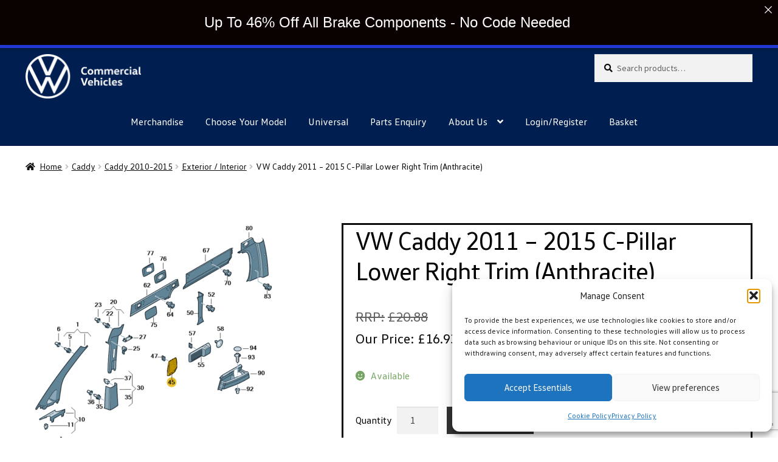

--- FILE ---
content_type: text/html; charset=UTF-8
request_url: https://vwvanpartsdirect.co.uk/product/vw-caddy-2011-2015-c-pillar-lower-right-trim/
body_size: 28237
content:
<!doctype html>
<html lang="en-GB">
<head>
<meta charset="UTF-8">
<meta name="viewport" content="width=device-width, initial-scale=1">
<link rel="profile" href="http://gmpg.org/xfn/11">
<link rel="pingback" href="https://vwvanpartsdirect.co.uk/xmlrpc.php">

<meta name='robots' content='index, follow, max-image-preview:large, max-snippet:-1, max-video-preview:-1' />

            <script data-no-defer="1" data-ezscrex="false" data-cfasync="false" data-pagespeed-no-defer data-cookieconsent="ignore">
                var ctPublicFunctions = {"_ajax_nonce":"fa871f775d","_rest_nonce":"44baa838b8","_ajax_url":"\/wp-admin\/admin-ajax.php","_rest_url":"https:\/\/vwvanpartsdirect.co.uk\/wp-json\/","data__cookies_type":"none","data__ajax_type":"rest","data__bot_detector_enabled":"1","data__frontend_data_log_enabled":1,"cookiePrefix":"","wprocket_detected":false,"host_url":"vwvanpartsdirect.co.uk","text__ee_click_to_select":"Click to select the whole data","text__ee_original_email":"The complete one is","text__ee_got_it":"Got it","text__ee_blocked":"Blocked","text__ee_cannot_connect":"Cannot connect","text__ee_cannot_decode":"Can not decode email. Unknown reason","text__ee_email_decoder":"CleanTalk email decoder","text__ee_wait_for_decoding":"The magic is on the way!","text__ee_decoding_process":"Please wait a few seconds while we decode the contact data."}
            </script>
        
            <script data-no-defer="1" data-ezscrex="false" data-cfasync="false" data-pagespeed-no-defer data-cookieconsent="ignore">
                var ctPublic = {"_ajax_nonce":"fa871f775d","settings__forms__check_internal":"0","settings__forms__check_external":"0","settings__forms__force_protection":"0","settings__forms__search_test":"1","settings__forms__wc_add_to_cart":"1","settings__data__bot_detector_enabled":"1","settings__sfw__anti_crawler":0,"blog_home":"https:\/\/vwvanpartsdirect.co.uk\/","pixel__setting":"3","pixel__enabled":false,"pixel__url":null,"data__email_check_before_post":"1","data__email_check_exist_post":"1","data__cookies_type":"none","data__key_is_ok":true,"data__visible_fields_required":true,"wl_brandname":"Anti-Spam by CleanTalk","wl_brandname_short":"CleanTalk","ct_checkjs_key":1950012905,"emailEncoderPassKey":"01758835864686f2d9a567f3bd05dc5a","bot_detector_forms_excluded":"W10=","advancedCacheExists":false,"varnishCacheExists":false,"wc_ajax_add_to_cart":true}
            </script>
        <!-- Google tag (gtag.js) consent mode dataLayer added by Site Kit -->
<script id="google_gtagjs-js-consent-mode-data-layer">
window.dataLayer = window.dataLayer || [];function gtag(){dataLayer.push(arguments);}
gtag('consent', 'default', {"ad_personalization":"denied","ad_storage":"denied","ad_user_data":"denied","analytics_storage":"denied","functionality_storage":"denied","security_storage":"denied","personalization_storage":"denied","region":["AT","BE","BG","CH","CY","CZ","DE","DK","EE","ES","FI","FR","GB","GR","HR","HU","IE","IS","IT","LI","LT","LU","LV","MT","NL","NO","PL","PT","RO","SE","SI","SK"],"wait_for_update":500});
window._googlesitekitConsentCategoryMap = {"statistics":["analytics_storage"],"marketing":["ad_storage","ad_user_data","ad_personalization"],"functional":["functionality_storage","security_storage"],"preferences":["personalization_storage"]};
window._googlesitekitConsents = {"ad_personalization":"denied","ad_storage":"denied","ad_user_data":"denied","analytics_storage":"denied","functionality_storage":"denied","security_storage":"denied","personalization_storage":"denied","region":["AT","BE","BG","CH","CY","CZ","DE","DK","EE","ES","FI","FR","GB","GR","HR","HU","IE","IS","IT","LI","LT","LU","LV","MT","NL","NO","PL","PT","RO","SE","SI","SK"],"wait_for_update":500};
</script>
<!-- End Google tag (gtag.js) consent mode dataLayer added by Site Kit -->

	<!-- This site is optimized with the Yoast SEO plugin v26.8 - https://yoast.com/product/yoast-seo-wordpress/ -->
	<title>Van Parts Direct VW Caddy 2011 - 2015 C-Pillar Lower Right Trim (Anthracite) | Genuine VW Commercial Parts</title>
	<meta name="description" content="Genuine VW Van Commercial Parts | Cheaper than main dealerships | All parts have a VW Warranty | Shipped direct to your door" />
	<link rel="canonical" href="https://vwvanpartsdirect.co.uk/product/vw-caddy-2011-2015-c-pillar-lower-right-trim/" />
	<meta property="og:locale" content="en_GB" />
	<meta property="og:type" content="article" />
	<meta property="og:title" content="Van Parts Direct VW Caddy 2011 - 2015 C-Pillar Lower Right Trim (Anthracite) | Genuine VW Commercial Parts" />
	<meta property="og:description" content="Genuine VW Van Commercial Parts | Cheaper than main dealerships | All parts have a VW Warranty | Shipped direct to your door" />
	<meta property="og:url" content="https://vwvanpartsdirect.co.uk/product/vw-caddy-2011-2015-c-pillar-lower-right-trim/" />
	<meta property="og:site_name" content="Van Parts Direct" />
	<meta property="article:publisher" content="https://www.facebook.com/vwvanpartsdirect" />
	<meta property="article:modified_time" content="2025-11-14T16:25:17+00:00" />
	<meta property="og:image" content="https://vwvanpartsdirect.co.uk/wp-content/uploads/2024/01/Capture-7.png" />
	<meta property="og:image:width" content="702" />
	<meta property="og:image:height" content="771" />
	<meta property="og:image:type" content="image/png" />
	<meta name="twitter:card" content="summary_large_image" />
	<meta name="twitter:label1" content="Estimated reading time" />
	<meta name="twitter:data1" content="1 minute" />
	<script type="application/ld+json" class="yoast-schema-graph">{"@context":"https://schema.org","@graph":[{"@type":"WebPage","@id":"https://vwvanpartsdirect.co.uk/product/vw-caddy-2011-2015-c-pillar-lower-right-trim/","url":"https://vwvanpartsdirect.co.uk/product/vw-caddy-2011-2015-c-pillar-lower-right-trim/","name":"Van Parts Direct VW Caddy 2011 - 2015 C-Pillar Lower Right Trim (Anthracite) | Genuine VW Commercial Parts","isPartOf":{"@id":"https://vwvanpartsdirect.co.uk/#website"},"primaryImageOfPage":{"@id":"https://vwvanpartsdirect.co.uk/product/vw-caddy-2011-2015-c-pillar-lower-right-trim/#primaryimage"},"image":{"@id":"https://vwvanpartsdirect.co.uk/product/vw-caddy-2011-2015-c-pillar-lower-right-trim/#primaryimage"},"thumbnailUrl":"https://vwvanpartsdirect.co.uk/wp-content/uploads/2024/01/Capture-7.png","datePublished":"2024-01-24T10:53:30+00:00","dateModified":"2025-11-14T16:25:17+00:00","description":"Genuine VW Van Commercial Parts | Cheaper than main dealerships | All parts have a VW Warranty | Shipped direct to your door","breadcrumb":{"@id":"https://vwvanpartsdirect.co.uk/product/vw-caddy-2011-2015-c-pillar-lower-right-trim/#breadcrumb"},"inLanguage":"en-GB","potentialAction":[{"@type":"ReadAction","target":["https://vwvanpartsdirect.co.uk/product/vw-caddy-2011-2015-c-pillar-lower-right-trim/"]}]},{"@type":"ImageObject","inLanguage":"en-GB","@id":"https://vwvanpartsdirect.co.uk/product/vw-caddy-2011-2015-c-pillar-lower-right-trim/#primaryimage","url":"https://vwvanpartsdirect.co.uk/wp-content/uploads/2024/01/Capture-7.png","contentUrl":"https://vwvanpartsdirect.co.uk/wp-content/uploads/2024/01/Capture-7.png","width":702,"height":771},{"@type":"BreadcrumbList","@id":"https://vwvanpartsdirect.co.uk/product/vw-caddy-2011-2015-c-pillar-lower-right-trim/#breadcrumb","itemListElement":[{"@type":"ListItem","position":1,"name":"Home","item":"https://vwvanpartsdirect.co.uk/"},{"@type":"ListItem","position":2,"name":"Shop","item":"https://vwvanpartsdirect.co.uk/shop/"},{"@type":"ListItem","position":3,"name":"VW Caddy 2011 &#8211; 2015 C-Pillar Lower Right Trim (Anthracite)"}]},{"@type":"WebSite","@id":"https://vwvanpartsdirect.co.uk/#website","url":"https://vwvanpartsdirect.co.uk/","name":"VW Van Parts Direct","description":"","publisher":{"@id":"https://vwvanpartsdirect.co.uk/#organization"},"potentialAction":[{"@type":"SearchAction","target":{"@type":"EntryPoint","urlTemplate":"https://vwvanpartsdirect.co.uk/?s={search_term_string}"},"query-input":{"@type":"PropertyValueSpecification","valueRequired":true,"valueName":"search_term_string"}}],"inLanguage":"en-GB"},{"@type":"Organization","@id":"https://vwvanpartsdirect.co.uk/#organization","name":"VW Van Parts Direct","url":"https://vwvanpartsdirect.co.uk/","logo":{"@type":"ImageObject","inLanguage":"en-GB","@id":"https://vwvanpartsdirect.co.uk/#/schema/logo/image/","url":"https://vwvanpartsdirect.co.uk/wp-content/uploads/2020/11/vwlogosquare.jpg","contentUrl":"https://vwvanpartsdirect.co.uk/wp-content/uploads/2020/11/vwlogosquare.jpg","width":1000,"height":1000,"caption":"VW Van Parts Direct"},"image":{"@id":"https://vwvanpartsdirect.co.uk/#/schema/logo/image/"},"sameAs":["https://www.facebook.com/vwvanpartsdirect"]}]}</script>
	<!-- / Yoast SEO plugin. -->


<link rel='dns-prefetch' href='//www.googletagmanager.com' />
<link rel='dns-prefetch' href='//fd.cleantalk.org' />
<link rel='dns-prefetch' href='//fonts.googleapis.com' />
<link rel="alternate" type="application/rss+xml" title="Van Parts Direct &raquo; Feed" href="https://vwvanpartsdirect.co.uk/feed/" />
<link rel="alternate" type="application/rss+xml" title="Van Parts Direct &raquo; Comments Feed" href="https://vwvanpartsdirect.co.uk/comments/feed/" />
<link rel="alternate" title="oEmbed (JSON)" type="application/json+oembed" href="https://vwvanpartsdirect.co.uk/wp-json/oembed/1.0/embed?url=https%3A%2F%2Fvwvanpartsdirect.co.uk%2Fproduct%2Fvw-caddy-2011-2015-c-pillar-lower-right-trim%2F" />
<link rel="alternate" title="oEmbed (XML)" type="text/xml+oembed" href="https://vwvanpartsdirect.co.uk/wp-json/oembed/1.0/embed?url=https%3A%2F%2Fvwvanpartsdirect.co.uk%2Fproduct%2Fvw-caddy-2011-2015-c-pillar-lower-right-trim%2F&#038;format=xml" />
<style id='wp-img-auto-sizes-contain-inline-css'>
img:is([sizes=auto i],[sizes^="auto," i]){contain-intrinsic-size:3000px 1500px}
/*# sourceURL=wp-img-auto-sizes-contain-inline-css */
</style>
<link rel='stylesheet' id='woo-conditional-shipping-blocks-style-css' href='https://vwvanpartsdirect.co.uk/wp-content/plugins/conditional-shipping-for-woocommerce/frontend/css/woo-conditional-shipping.css?ver=3.6.0.free' media='all' />
<style id='wp-emoji-styles-inline-css'>

	img.wp-smiley, img.emoji {
		display: inline !important;
		border: none !important;
		box-shadow: none !important;
		height: 1em !important;
		width: 1em !important;
		margin: 0 0.07em !important;
		vertical-align: -0.1em !important;
		background: none !important;
		padding: 0 !important;
	}
/*# sourceURL=wp-emoji-styles-inline-css */
</style>
<style id='wp-block-library-inline-css'>
:root{--wp-block-synced-color:#7a00df;--wp-block-synced-color--rgb:122,0,223;--wp-bound-block-color:var(--wp-block-synced-color);--wp-editor-canvas-background:#ddd;--wp-admin-theme-color:#007cba;--wp-admin-theme-color--rgb:0,124,186;--wp-admin-theme-color-darker-10:#006ba1;--wp-admin-theme-color-darker-10--rgb:0,107,160.5;--wp-admin-theme-color-darker-20:#005a87;--wp-admin-theme-color-darker-20--rgb:0,90,135;--wp-admin-border-width-focus:2px}@media (min-resolution:192dpi){:root{--wp-admin-border-width-focus:1.5px}}.wp-element-button{cursor:pointer}:root .has-very-light-gray-background-color{background-color:#eee}:root .has-very-dark-gray-background-color{background-color:#313131}:root .has-very-light-gray-color{color:#eee}:root .has-very-dark-gray-color{color:#313131}:root .has-vivid-green-cyan-to-vivid-cyan-blue-gradient-background{background:linear-gradient(135deg,#00d084,#0693e3)}:root .has-purple-crush-gradient-background{background:linear-gradient(135deg,#34e2e4,#4721fb 50%,#ab1dfe)}:root .has-hazy-dawn-gradient-background{background:linear-gradient(135deg,#faaca8,#dad0ec)}:root .has-subdued-olive-gradient-background{background:linear-gradient(135deg,#fafae1,#67a671)}:root .has-atomic-cream-gradient-background{background:linear-gradient(135deg,#fdd79a,#004a59)}:root .has-nightshade-gradient-background{background:linear-gradient(135deg,#330968,#31cdcf)}:root .has-midnight-gradient-background{background:linear-gradient(135deg,#020381,#2874fc)}:root{--wp--preset--font-size--normal:16px;--wp--preset--font-size--huge:42px}.has-regular-font-size{font-size:1em}.has-larger-font-size{font-size:2.625em}.has-normal-font-size{font-size:var(--wp--preset--font-size--normal)}.has-huge-font-size{font-size:var(--wp--preset--font-size--huge)}.has-text-align-center{text-align:center}.has-text-align-left{text-align:left}.has-text-align-right{text-align:right}.has-fit-text{white-space:nowrap!important}#end-resizable-editor-section{display:none}.aligncenter{clear:both}.items-justified-left{justify-content:flex-start}.items-justified-center{justify-content:center}.items-justified-right{justify-content:flex-end}.items-justified-space-between{justify-content:space-between}.screen-reader-text{border:0;clip-path:inset(50%);height:1px;margin:-1px;overflow:hidden;padding:0;position:absolute;width:1px;word-wrap:normal!important}.screen-reader-text:focus{background-color:#ddd;clip-path:none;color:#444;display:block;font-size:1em;height:auto;left:5px;line-height:normal;padding:15px 23px 14px;text-decoration:none;top:5px;width:auto;z-index:100000}html :where(.has-border-color){border-style:solid}html :where([style*=border-top-color]){border-top-style:solid}html :where([style*=border-right-color]){border-right-style:solid}html :where([style*=border-bottom-color]){border-bottom-style:solid}html :where([style*=border-left-color]){border-left-style:solid}html :where([style*=border-width]){border-style:solid}html :where([style*=border-top-width]){border-top-style:solid}html :where([style*=border-right-width]){border-right-style:solid}html :where([style*=border-bottom-width]){border-bottom-style:solid}html :where([style*=border-left-width]){border-left-style:solid}html :where(img[class*=wp-image-]){height:auto;max-width:100%}:where(figure){margin:0 0 1em}html :where(.is-position-sticky){--wp-admin--admin-bar--position-offset:var(--wp-admin--admin-bar--height,0px)}@media screen and (max-width:600px){html :where(.is-position-sticky){--wp-admin--admin-bar--position-offset:0px}}

/*# sourceURL=wp-block-library-inline-css */
</style><link rel='stylesheet' id='wc-blocks-style-css' href='https://vwvanpartsdirect.co.uk/wp-content/plugins/woocommerce/assets/client/blocks/wc-blocks.css?ver=wc-10.4.3' media='all' />
<style id='global-styles-inline-css'>
:root{--wp--preset--aspect-ratio--square: 1;--wp--preset--aspect-ratio--4-3: 4/3;--wp--preset--aspect-ratio--3-4: 3/4;--wp--preset--aspect-ratio--3-2: 3/2;--wp--preset--aspect-ratio--2-3: 2/3;--wp--preset--aspect-ratio--16-9: 16/9;--wp--preset--aspect-ratio--9-16: 9/16;--wp--preset--color--black: #000000;--wp--preset--color--cyan-bluish-gray: #abb8c3;--wp--preset--color--white: #ffffff;--wp--preset--color--pale-pink: #f78da7;--wp--preset--color--vivid-red: #cf2e2e;--wp--preset--color--luminous-vivid-orange: #ff6900;--wp--preset--color--luminous-vivid-amber: #fcb900;--wp--preset--color--light-green-cyan: #7bdcb5;--wp--preset--color--vivid-green-cyan: #00d084;--wp--preset--color--pale-cyan-blue: #8ed1fc;--wp--preset--color--vivid-cyan-blue: #0693e3;--wp--preset--color--vivid-purple: #9b51e0;--wp--preset--gradient--vivid-cyan-blue-to-vivid-purple: linear-gradient(135deg,rgb(6,147,227) 0%,rgb(155,81,224) 100%);--wp--preset--gradient--light-green-cyan-to-vivid-green-cyan: linear-gradient(135deg,rgb(122,220,180) 0%,rgb(0,208,130) 100%);--wp--preset--gradient--luminous-vivid-amber-to-luminous-vivid-orange: linear-gradient(135deg,rgb(252,185,0) 0%,rgb(255,105,0) 100%);--wp--preset--gradient--luminous-vivid-orange-to-vivid-red: linear-gradient(135deg,rgb(255,105,0) 0%,rgb(207,46,46) 100%);--wp--preset--gradient--very-light-gray-to-cyan-bluish-gray: linear-gradient(135deg,rgb(238,238,238) 0%,rgb(169,184,195) 100%);--wp--preset--gradient--cool-to-warm-spectrum: linear-gradient(135deg,rgb(74,234,220) 0%,rgb(151,120,209) 20%,rgb(207,42,186) 40%,rgb(238,44,130) 60%,rgb(251,105,98) 80%,rgb(254,248,76) 100%);--wp--preset--gradient--blush-light-purple: linear-gradient(135deg,rgb(255,206,236) 0%,rgb(152,150,240) 100%);--wp--preset--gradient--blush-bordeaux: linear-gradient(135deg,rgb(254,205,165) 0%,rgb(254,45,45) 50%,rgb(107,0,62) 100%);--wp--preset--gradient--luminous-dusk: linear-gradient(135deg,rgb(255,203,112) 0%,rgb(199,81,192) 50%,rgb(65,88,208) 100%);--wp--preset--gradient--pale-ocean: linear-gradient(135deg,rgb(255,245,203) 0%,rgb(182,227,212) 50%,rgb(51,167,181) 100%);--wp--preset--gradient--electric-grass: linear-gradient(135deg,rgb(202,248,128) 0%,rgb(113,206,126) 100%);--wp--preset--gradient--midnight: linear-gradient(135deg,rgb(2,3,129) 0%,rgb(40,116,252) 100%);--wp--preset--font-size--small: 14px;--wp--preset--font-size--medium: 23px;--wp--preset--font-size--large: 26px;--wp--preset--font-size--x-large: 42px;--wp--preset--font-size--normal: 16px;--wp--preset--font-size--huge: 37px;--wp--preset--spacing--20: 0.44rem;--wp--preset--spacing--30: 0.67rem;--wp--preset--spacing--40: 1rem;--wp--preset--spacing--50: 1.5rem;--wp--preset--spacing--60: 2.25rem;--wp--preset--spacing--70: 3.38rem;--wp--preset--spacing--80: 5.06rem;--wp--preset--shadow--natural: 6px 6px 9px rgba(0, 0, 0, 0.2);--wp--preset--shadow--deep: 12px 12px 50px rgba(0, 0, 0, 0.4);--wp--preset--shadow--sharp: 6px 6px 0px rgba(0, 0, 0, 0.2);--wp--preset--shadow--outlined: 6px 6px 0px -3px rgb(255, 255, 255), 6px 6px rgb(0, 0, 0);--wp--preset--shadow--crisp: 6px 6px 0px rgb(0, 0, 0);}:root :where(.is-layout-flow) > :first-child{margin-block-start: 0;}:root :where(.is-layout-flow) > :last-child{margin-block-end: 0;}:root :where(.is-layout-flow) > *{margin-block-start: 24px;margin-block-end: 0;}:root :where(.is-layout-constrained) > :first-child{margin-block-start: 0;}:root :where(.is-layout-constrained) > :last-child{margin-block-end: 0;}:root :where(.is-layout-constrained) > *{margin-block-start: 24px;margin-block-end: 0;}:root :where(.is-layout-flex){gap: 24px;}:root :where(.is-layout-grid){gap: 24px;}body .is-layout-flex{display: flex;}.is-layout-flex{flex-wrap: wrap;align-items: center;}.is-layout-flex > :is(*, div){margin: 0;}body .is-layout-grid{display: grid;}.is-layout-grid > :is(*, div){margin: 0;}.has-black-color{color: var(--wp--preset--color--black) !important;}.has-cyan-bluish-gray-color{color: var(--wp--preset--color--cyan-bluish-gray) !important;}.has-white-color{color: var(--wp--preset--color--white) !important;}.has-pale-pink-color{color: var(--wp--preset--color--pale-pink) !important;}.has-vivid-red-color{color: var(--wp--preset--color--vivid-red) !important;}.has-luminous-vivid-orange-color{color: var(--wp--preset--color--luminous-vivid-orange) !important;}.has-luminous-vivid-amber-color{color: var(--wp--preset--color--luminous-vivid-amber) !important;}.has-light-green-cyan-color{color: var(--wp--preset--color--light-green-cyan) !important;}.has-vivid-green-cyan-color{color: var(--wp--preset--color--vivid-green-cyan) !important;}.has-pale-cyan-blue-color{color: var(--wp--preset--color--pale-cyan-blue) !important;}.has-vivid-cyan-blue-color{color: var(--wp--preset--color--vivid-cyan-blue) !important;}.has-vivid-purple-color{color: var(--wp--preset--color--vivid-purple) !important;}.has-black-background-color{background-color: var(--wp--preset--color--black) !important;}.has-cyan-bluish-gray-background-color{background-color: var(--wp--preset--color--cyan-bluish-gray) !important;}.has-white-background-color{background-color: var(--wp--preset--color--white) !important;}.has-pale-pink-background-color{background-color: var(--wp--preset--color--pale-pink) !important;}.has-vivid-red-background-color{background-color: var(--wp--preset--color--vivid-red) !important;}.has-luminous-vivid-orange-background-color{background-color: var(--wp--preset--color--luminous-vivid-orange) !important;}.has-luminous-vivid-amber-background-color{background-color: var(--wp--preset--color--luminous-vivid-amber) !important;}.has-light-green-cyan-background-color{background-color: var(--wp--preset--color--light-green-cyan) !important;}.has-vivid-green-cyan-background-color{background-color: var(--wp--preset--color--vivid-green-cyan) !important;}.has-pale-cyan-blue-background-color{background-color: var(--wp--preset--color--pale-cyan-blue) !important;}.has-vivid-cyan-blue-background-color{background-color: var(--wp--preset--color--vivid-cyan-blue) !important;}.has-vivid-purple-background-color{background-color: var(--wp--preset--color--vivid-purple) !important;}.has-black-border-color{border-color: var(--wp--preset--color--black) !important;}.has-cyan-bluish-gray-border-color{border-color: var(--wp--preset--color--cyan-bluish-gray) !important;}.has-white-border-color{border-color: var(--wp--preset--color--white) !important;}.has-pale-pink-border-color{border-color: var(--wp--preset--color--pale-pink) !important;}.has-vivid-red-border-color{border-color: var(--wp--preset--color--vivid-red) !important;}.has-luminous-vivid-orange-border-color{border-color: var(--wp--preset--color--luminous-vivid-orange) !important;}.has-luminous-vivid-amber-border-color{border-color: var(--wp--preset--color--luminous-vivid-amber) !important;}.has-light-green-cyan-border-color{border-color: var(--wp--preset--color--light-green-cyan) !important;}.has-vivid-green-cyan-border-color{border-color: var(--wp--preset--color--vivid-green-cyan) !important;}.has-pale-cyan-blue-border-color{border-color: var(--wp--preset--color--pale-cyan-blue) !important;}.has-vivid-cyan-blue-border-color{border-color: var(--wp--preset--color--vivid-cyan-blue) !important;}.has-vivid-purple-border-color{border-color: var(--wp--preset--color--vivid-purple) !important;}.has-vivid-cyan-blue-to-vivid-purple-gradient-background{background: var(--wp--preset--gradient--vivid-cyan-blue-to-vivid-purple) !important;}.has-light-green-cyan-to-vivid-green-cyan-gradient-background{background: var(--wp--preset--gradient--light-green-cyan-to-vivid-green-cyan) !important;}.has-luminous-vivid-amber-to-luminous-vivid-orange-gradient-background{background: var(--wp--preset--gradient--luminous-vivid-amber-to-luminous-vivid-orange) !important;}.has-luminous-vivid-orange-to-vivid-red-gradient-background{background: var(--wp--preset--gradient--luminous-vivid-orange-to-vivid-red) !important;}.has-very-light-gray-to-cyan-bluish-gray-gradient-background{background: var(--wp--preset--gradient--very-light-gray-to-cyan-bluish-gray) !important;}.has-cool-to-warm-spectrum-gradient-background{background: var(--wp--preset--gradient--cool-to-warm-spectrum) !important;}.has-blush-light-purple-gradient-background{background: var(--wp--preset--gradient--blush-light-purple) !important;}.has-blush-bordeaux-gradient-background{background: var(--wp--preset--gradient--blush-bordeaux) !important;}.has-luminous-dusk-gradient-background{background: var(--wp--preset--gradient--luminous-dusk) !important;}.has-pale-ocean-gradient-background{background: var(--wp--preset--gradient--pale-ocean) !important;}.has-electric-grass-gradient-background{background: var(--wp--preset--gradient--electric-grass) !important;}.has-midnight-gradient-background{background: var(--wp--preset--gradient--midnight) !important;}.has-small-font-size{font-size: var(--wp--preset--font-size--small) !important;}.has-medium-font-size{font-size: var(--wp--preset--font-size--medium) !important;}.has-large-font-size{font-size: var(--wp--preset--font-size--large) !important;}.has-x-large-font-size{font-size: var(--wp--preset--font-size--x-large) !important;}
/*# sourceURL=global-styles-inline-css */
</style>

<style id='classic-theme-styles-inline-css'>
/*! This file is auto-generated */
.wp-block-button__link{color:#fff;background-color:#32373c;border-radius:9999px;box-shadow:none;text-decoration:none;padding:calc(.667em + 2px) calc(1.333em + 2px);font-size:1.125em}.wp-block-file__button{background:#32373c;color:#fff;text-decoration:none}
/*# sourceURL=/wp-includes/css/classic-themes.min.css */
</style>
<link rel='stylesheet' id='storefront-gutenberg-blocks-css' href='https://vwvanpartsdirect.co.uk/wp-content/themes/storefront/assets/css/base/gutenberg-blocks.css?ver=4.6.2' media='all' />
<style id='storefront-gutenberg-blocks-inline-css'>

				.wp-block-button__link:not(.has-text-color) {
					color: #333333;
				}

				.wp-block-button__link:not(.has-text-color):hover,
				.wp-block-button__link:not(.has-text-color):focus,
				.wp-block-button__link:not(.has-text-color):active {
					color: #333333;
				}

				.wp-block-button__link:not(.has-background) {
					background-color: #eeeeee;
				}

				.wp-block-button__link:not(.has-background):hover,
				.wp-block-button__link:not(.has-background):focus,
				.wp-block-button__link:not(.has-background):active {
					border-color: #d5d5d5;
					background-color: #d5d5d5;
				}

				.wc-block-grid__products .wc-block-grid__product .wp-block-button__link {
					background-color: #eeeeee;
					border-color: #eeeeee;
					color: #333333;
				}

				.wp-block-quote footer,
				.wp-block-quote cite,
				.wp-block-quote__citation {
					color: #0a0a0a;
				}

				.wp-block-pullquote cite,
				.wp-block-pullquote footer,
				.wp-block-pullquote__citation {
					color: #0a0a0a;
				}

				.wp-block-image figcaption {
					color: #0a0a0a;
				}

				.wp-block-separator.is-style-dots::before {
					color: #0a0a0a;
				}

				.wp-block-file a.wp-block-file__button {
					color: #333333;
					background-color: #eeeeee;
					border-color: #eeeeee;
				}

				.wp-block-file a.wp-block-file__button:hover,
				.wp-block-file a.wp-block-file__button:focus,
				.wp-block-file a.wp-block-file__button:active {
					color: #333333;
					background-color: #d5d5d5;
				}

				.wp-block-code,
				.wp-block-preformatted pre {
					color: #0a0a0a;
				}

				.wp-block-table:not( .has-background ):not( .is-style-stripes ) tbody tr:nth-child(2n) td {
					background-color: #fdfdfd;
				}

				.wp-block-cover .wp-block-cover__inner-container h1:not(.has-text-color),
				.wp-block-cover .wp-block-cover__inner-container h2:not(.has-text-color),
				.wp-block-cover .wp-block-cover__inner-container h3:not(.has-text-color),
				.wp-block-cover .wp-block-cover__inner-container h4:not(.has-text-color),
				.wp-block-cover .wp-block-cover__inner-container h5:not(.has-text-color),
				.wp-block-cover .wp-block-cover__inner-container h6:not(.has-text-color) {
					color: #000000;
				}

				div.wc-block-components-price-slider__range-input-progress,
				.rtl .wc-block-components-price-slider__range-input-progress {
					--range-color: #000000;
				}

				/* Target only IE11 */
				@media all and (-ms-high-contrast: none), (-ms-high-contrast: active) {
					.wc-block-components-price-slider__range-input-progress {
						background: #000000;
					}
				}

				.wc-block-components-button:not(.is-link) {
					background-color: #333333;
					color: #ffffff;
				}

				.wc-block-components-button:not(.is-link):hover,
				.wc-block-components-button:not(.is-link):focus,
				.wc-block-components-button:not(.is-link):active {
					background-color: #1a1a1a;
					color: #ffffff;
				}

				.wc-block-components-button:not(.is-link):disabled {
					background-color: #333333;
					color: #ffffff;
				}

				.wc-block-cart__submit-container {
					background-color: #ffffff;
				}

				.wc-block-cart__submit-container::before {
					color: rgba(220,220,220,0.5);
				}

				.wc-block-components-order-summary-item__quantity {
					background-color: #ffffff;
					border-color: #0a0a0a;
					box-shadow: 0 0 0 2px #ffffff;
					color: #0a0a0a;
				}
			
/*# sourceURL=storefront-gutenberg-blocks-inline-css */
</style>
<link rel='stylesheet' id='cr-frontend-css-css' href='https://vwvanpartsdirect.co.uk/wp-content/plugins/customer-reviews-woocommerce/css/frontend.css?ver=5.93.1' media='all' />
<link rel='stylesheet' id='announcer-css-css' href='https://vwvanpartsdirect.co.uk/wp-content/plugins/announcer/public/css/style.css?ver=6.2' media='all' />
<link rel='stylesheet' id='ePDQ-css' href='https://vwvanpartsdirect.co.uk/wp-content/plugins/barclaycard-epdq-direct-link-payment-gateway-woocommerce-premium/assets/css/checkout.css?ver=6.9' media='all' />
<link rel='stylesheet' id='cleantalk-public-css-css' href='https://vwvanpartsdirect.co.uk/wp-content/plugins/cleantalk-spam-protect/css/cleantalk-public.min.css?ver=6.69.2_1766047574' media='all' />
<link rel='stylesheet' id='cleantalk-email-decoder-css-css' href='https://vwvanpartsdirect.co.uk/wp-content/plugins/cleantalk-spam-protect/css/cleantalk-email-decoder.min.css?ver=6.69.2_1766047574' media='all' />
<link rel='stylesheet' id='contact-form-7-css' href='https://vwvanpartsdirect.co.uk/wp-content/plugins/contact-form-7/includes/css/styles.css?ver=6.1.4' media='all' />
<link rel='stylesheet' id='uaf_client_css-css' href='https://vwvanpartsdirect.co.uk/wp-content/uploads/useanyfont/uaf.css?ver=1766047617' media='all' />
<link rel='stylesheet' id='photoswipe-css' href='https://vwvanpartsdirect.co.uk/wp-content/plugins/woocommerce/assets/css/photoswipe/photoswipe.min.css?ver=10.4.3' media='all' />
<link rel='stylesheet' id='photoswipe-default-skin-css' href='https://vwvanpartsdirect.co.uk/wp-content/plugins/woocommerce/assets/css/photoswipe/default-skin/default-skin.min.css?ver=10.4.3' media='all' />
<style id='woocommerce-inline-inline-css'>
.woocommerce form .form-row .required { visibility: visible; }
/*# sourceURL=woocommerce-inline-inline-css */
</style>
<link rel='stylesheet' id='cmplz-general-css' href='https://vwvanpartsdirect.co.uk/wp-content/plugins/complianz-gdpr/assets/css/cookieblocker.min.css?ver=1766047582' media='all' />
<link rel='stylesheet' id='woo_conditional_shipping_css-css' href='https://vwvanpartsdirect.co.uk/wp-content/plugins/conditional-shipping-for-woocommerce/includes/frontend/../../frontend/css/woo-conditional-shipping.css?ver=3.6.0.free' media='all' />
<link rel='stylesheet' id='wbs-wcpb-admin-styles-css' href='https://vwvanpartsdirect.co.uk/wp-content/plugins/woo-boost-sales/css/bundle-frontend.min.css?ver=1.2.16' media='all' />
<link rel='stylesheet' id='storefront-style-css' href='https://vwvanpartsdirect.co.uk/wp-content/themes/storefront/style.css?ver=4.6.2' media='all' />
<style id='storefront-style-inline-css'>

			.main-navigation ul li a,
			.site-title a,
			ul.menu li a,
			.site-branding h1 a,
			button.menu-toggle,
			button.menu-toggle:hover,
			.handheld-navigation .dropdown-toggle {
				color: #ffffff;
			}

			button.menu-toggle,
			button.menu-toggle:hover {
				border-color: #ffffff;
			}

			.main-navigation ul li a:hover,
			.main-navigation ul li:hover > a,
			.site-title a:hover,
			.site-header ul.menu li.current-menu-item > a {
				color: #ffffff;
			}

			table:not( .has-background ) th {
				background-color: #f8f8f8;
			}

			table:not( .has-background ) tbody td {
				background-color: #fdfdfd;
			}

			table:not( .has-background ) tbody tr:nth-child(2n) td,
			fieldset,
			fieldset legend {
				background-color: #fbfbfb;
			}

			.site-header,
			.secondary-navigation ul ul,
			.main-navigation ul.menu > li.menu-item-has-children:after,
			.secondary-navigation ul.menu ul,
			.storefront-handheld-footer-bar,
			.storefront-handheld-footer-bar ul li > a,
			.storefront-handheld-footer-bar ul li.search .site-search,
			button.menu-toggle,
			button.menu-toggle:hover {
				background-color: #001e50;
			}

			p.site-description,
			.site-header,
			.storefront-handheld-footer-bar {
				color: #0a0a0a;
			}

			button.menu-toggle:after,
			button.menu-toggle:before,
			button.menu-toggle span:before {
				background-color: #ffffff;
			}

			h1, h2, h3, h4, h5, h6, .wc-block-grid__product-title {
				color: #0a0a0a;
			}

			.widget h1 {
				border-bottom-color: #0a0a0a;
			}

			body,
			.secondary-navigation a {
				color: #0a0a0a;
			}

			.widget-area .widget a,
			.hentry .entry-header .posted-on a,
			.hentry .entry-header .post-author a,
			.hentry .entry-header .post-comments a,
			.hentry .entry-header .byline a {
				color: #0f0f0f;
			}

			a {
				color: #000000;
			}

			a:focus,
			button:focus,
			.button.alt:focus,
			input:focus,
			textarea:focus,
			input[type="button"]:focus,
			input[type="reset"]:focus,
			input[type="submit"]:focus,
			input[type="email"]:focus,
			input[type="tel"]:focus,
			input[type="url"]:focus,
			input[type="password"]:focus,
			input[type="search"]:focus {
				outline-color: #000000;
			}

			button, input[type="button"], input[type="reset"], input[type="submit"], .button, .widget a.button {
				background-color: #eeeeee;
				border-color: #eeeeee;
				color: #333333;
			}

			button:hover, input[type="button"]:hover, input[type="reset"]:hover, input[type="submit"]:hover, .button:hover, .widget a.button:hover {
				background-color: #d5d5d5;
				border-color: #d5d5d5;
				color: #333333;
			}

			button.alt, input[type="button"].alt, input[type="reset"].alt, input[type="submit"].alt, .button.alt, .widget-area .widget a.button.alt {
				background-color: #333333;
				border-color: #333333;
				color: #ffffff;
			}

			button.alt:hover, input[type="button"].alt:hover, input[type="reset"].alt:hover, input[type="submit"].alt:hover, .button.alt:hover, .widget-area .widget a.button.alt:hover {
				background-color: #1a1a1a;
				border-color: #1a1a1a;
				color: #ffffff;
			}

			.pagination .page-numbers li .page-numbers.current {
				background-color: #e6e6e6;
				color: #000000;
			}

			#comments .comment-list .comment-content .comment-text {
				background-color: #f8f8f8;
			}

			.site-footer {
				background-color: #f0f0f0;
				color: #6d6d6d;
			}

			.site-footer a:not(.button):not(.components-button) {
				color: #333333;
			}

			.site-footer .storefront-handheld-footer-bar a:not(.button):not(.components-button) {
				color: #ffffff;
			}

			.site-footer h1, .site-footer h2, .site-footer h3, .site-footer h4, .site-footer h5, .site-footer h6, .site-footer .widget .widget-title, .site-footer .widget .widgettitle {
				color: #333333;
			}

			.page-template-template-homepage.has-post-thumbnail .type-page.has-post-thumbnail .entry-title {
				color: #000000;
			}

			.page-template-template-homepage.has-post-thumbnail .type-page.has-post-thumbnail .entry-content {
				color: #000000;
			}

			@media screen and ( min-width: 768px ) {
				.secondary-navigation ul.menu a:hover {
					color: #232323;
				}

				.secondary-navigation ul.menu a {
					color: #0a0a0a;
				}

				.main-navigation ul.menu ul.sub-menu,
				.main-navigation ul.nav-menu ul.children {
					background-color: #000f41;
				}

				.site-header {
					border-bottom-color: #000f41;
				}
			}
/*# sourceURL=storefront-style-inline-css */
</style>
<link rel='stylesheet' id='storefront-icons-css' href='https://vwvanpartsdirect.co.uk/wp-content/themes/storefront/assets/css/base/icons.css?ver=4.6.2' media='all' />
<link rel='stylesheet' id='storefront-fonts-css' href='https://fonts.googleapis.com/css?family=Source+Sans+Pro%3A400%2C300%2C300italic%2C400italic%2C600%2C700%2C900&#038;subset=latin%2Clatin-ext&#038;ver=4.6.2' media='all' />
<link rel='stylesheet' id='storefront-woocommerce-style-css' href='https://vwvanpartsdirect.co.uk/wp-content/themes/storefront/assets/css/woocommerce/woocommerce.css?ver=4.6.2' media='all' />
<style id='storefront-woocommerce-style-inline-css'>
@font-face {
				font-family: star;
				src: url(https://vwvanpartsdirect.co.uk/wp-content/plugins/woocommerce/assets/fonts/star.eot);
				src:
					url(https://vwvanpartsdirect.co.uk/wp-content/plugins/woocommerce/assets/fonts/star.eot?#iefix) format("embedded-opentype"),
					url(https://vwvanpartsdirect.co.uk/wp-content/plugins/woocommerce/assets/fonts/star.woff) format("woff"),
					url(https://vwvanpartsdirect.co.uk/wp-content/plugins/woocommerce/assets/fonts/star.ttf) format("truetype"),
					url(https://vwvanpartsdirect.co.uk/wp-content/plugins/woocommerce/assets/fonts/star.svg#star) format("svg");
				font-weight: 400;
				font-style: normal;
			}
			@font-face {
				font-family: WooCommerce;
				src: url(https://vwvanpartsdirect.co.uk/wp-content/plugins/woocommerce/assets/fonts/WooCommerce.eot);
				src:
					url(https://vwvanpartsdirect.co.uk/wp-content/plugins/woocommerce/assets/fonts/WooCommerce.eot?#iefix) format("embedded-opentype"),
					url(https://vwvanpartsdirect.co.uk/wp-content/plugins/woocommerce/assets/fonts/WooCommerce.woff) format("woff"),
					url(https://vwvanpartsdirect.co.uk/wp-content/plugins/woocommerce/assets/fonts/WooCommerce.ttf) format("truetype"),
					url(https://vwvanpartsdirect.co.uk/wp-content/plugins/woocommerce/assets/fonts/WooCommerce.svg#WooCommerce) format("svg");
				font-weight: 400;
				font-style: normal;
			}

			a.cart-contents,
			.site-header-cart .widget_shopping_cart a {
				color: #ffffff;
			}

			a.cart-contents:hover,
			.site-header-cart .widget_shopping_cart a:hover,
			.site-header-cart:hover > li > a {
				color: #ffffff;
			}

			table.cart td.product-remove,
			table.cart td.actions {
				border-top-color: #ffffff;
			}

			.storefront-handheld-footer-bar ul li.cart .count {
				background-color: #ffffff;
				color: #001e50;
				border-color: #001e50;
			}

			.woocommerce-tabs ul.tabs li.active a,
			ul.products li.product .price,
			.onsale,
			.wc-block-grid__product-onsale,
			.widget_search form:before,
			.widget_product_search form:before {
				color: #0a0a0a;
			}

			.woocommerce-breadcrumb a,
			a.woocommerce-review-link,
			.product_meta a {
				color: #0f0f0f;
			}

			.wc-block-grid__product-onsale,
			.onsale {
				border-color: #0a0a0a;
			}

			.star-rating span:before,
			.quantity .plus, .quantity .minus,
			p.stars a:hover:after,
			p.stars a:after,
			.star-rating span:before,
			#payment .payment_methods li input[type=radio]:first-child:checked+label:before {
				color: #000000;
			}

			.widget_price_filter .ui-slider .ui-slider-range,
			.widget_price_filter .ui-slider .ui-slider-handle {
				background-color: #000000;
			}

			.order_details {
				background-color: #f8f8f8;
			}

			.order_details > li {
				border-bottom: 1px dotted #e3e3e3;
			}

			.order_details:before,
			.order_details:after {
				background: -webkit-linear-gradient(transparent 0,transparent 0),-webkit-linear-gradient(135deg,#f8f8f8 33.33%,transparent 33.33%),-webkit-linear-gradient(45deg,#f8f8f8 33.33%,transparent 33.33%)
			}

			#order_review {
				background-color: #ffffff;
			}

			#payment .payment_methods > li .payment_box,
			#payment .place-order {
				background-color: #fafafa;
			}

			#payment .payment_methods > li:not(.woocommerce-notice) {
				background-color: #f5f5f5;
			}

			#payment .payment_methods > li:not(.woocommerce-notice):hover {
				background-color: #f0f0f0;
			}

			.woocommerce-pagination .page-numbers li .page-numbers.current {
				background-color: #e6e6e6;
				color: #000000;
			}

			.wc-block-grid__product-onsale,
			.onsale,
			.woocommerce-pagination .page-numbers li .page-numbers:not(.current) {
				color: #0a0a0a;
			}

			p.stars a:before,
			p.stars a:hover~a:before,
			p.stars.selected a.active~a:before {
				color: #0a0a0a;
			}

			p.stars.selected a.active:before,
			p.stars:hover a:before,
			p.stars.selected a:not(.active):before,
			p.stars.selected a.active:before {
				color: #000000;
			}

			.single-product div.product .woocommerce-product-gallery .woocommerce-product-gallery__trigger {
				background-color: #eeeeee;
				color: #333333;
			}

			.single-product div.product .woocommerce-product-gallery .woocommerce-product-gallery__trigger:hover {
				background-color: #d5d5d5;
				border-color: #d5d5d5;
				color: #333333;
			}

			.button.added_to_cart:focus,
			.button.wc-forward:focus {
				outline-color: #000000;
			}

			.added_to_cart,
			.site-header-cart .widget_shopping_cart a.button,
			.wc-block-grid__products .wc-block-grid__product .wp-block-button__link {
				background-color: #eeeeee;
				border-color: #eeeeee;
				color: #333333;
			}

			.added_to_cart:hover,
			.site-header-cart .widget_shopping_cart a.button:hover,
			.wc-block-grid__products .wc-block-grid__product .wp-block-button__link:hover {
				background-color: #d5d5d5;
				border-color: #d5d5d5;
				color: #333333;
			}

			.added_to_cart.alt, .added_to_cart, .widget a.button.checkout {
				background-color: #333333;
				border-color: #333333;
				color: #ffffff;
			}

			.added_to_cart.alt:hover, .added_to_cart:hover, .widget a.button.checkout:hover {
				background-color: #1a1a1a;
				border-color: #1a1a1a;
				color: #ffffff;
			}

			.button.loading {
				color: #eeeeee;
			}

			.button.loading:hover {
				background-color: #eeeeee;
			}

			.button.loading:after {
				color: #333333;
			}

			@media screen and ( min-width: 768px ) {
				.site-header-cart .widget_shopping_cart,
				.site-header .product_list_widget li .quantity {
					color: #0a0a0a;
				}

				.site-header-cart .widget_shopping_cart .buttons,
				.site-header-cart .widget_shopping_cart .total {
					background-color: #001446;
				}

				.site-header-cart .widget_shopping_cart {
					background-color: #000f41;
				}
			}
				.storefront-product-pagination a {
					color: #0a0a0a;
					background-color: #ffffff;
				}
				.storefront-sticky-add-to-cart {
					color: #0a0a0a;
					background-color: #ffffff;
				}

				.storefront-sticky-add-to-cart a:not(.button) {
					color: #ffffff;
				}
/*# sourceURL=storefront-woocommerce-style-inline-css */
</style>
<link rel='stylesheet' id='storefront-woocommerce-brands-style-css' href='https://vwvanpartsdirect.co.uk/wp-content/themes/storefront/assets/css/woocommerce/extensions/brands.css?ver=4.6.2' media='all' />
<link rel='stylesheet' id='jquery-vi_flexslider-css' href='https://vwvanpartsdirect.co.uk/wp-content/plugins/woo-boost-sales/css/vi_flexslider.min.css?ver=2.7.0' media='all' />
<link rel='stylesheet' id='woo-boost-sales-css' href='https://vwvanpartsdirect.co.uk/wp-content/plugins/woo-boost-sales/css/woo-boost-sales.min.css?ver=1.2.16' media='all' />
<style id='woo-boost-sales-inline-css'>

			.woocommerce-boost-sales .wbs-upsells .product-controls button.wbs-single_add_to_cart_button,
			.woocommerce-boost-sales .wbs-upsells-items .product-controls button.wbs-single_add_to_cart_button,
			.wbs-content-inner-crs .wbs-crosssells-button-atc button.wbs-single_add_to_cart_button,
			.woocommerce-boost-sales .wbs-upsells .product-controls .wbs-cart .wbs-product-link,
			.wbs-content-inner-crs .wbs-crosssells-button-atc button.wbs-single_add_to_cart_button,
			.woocommerce-boost-sales .wbs-breadcrum .wbs-header-right a,
			.vi-wbs-btn-redeem{
				background-color: #bdbdbd;
			}.wbs-content-inner-crs .wbs-crosssells-button-atc .wbs-single_add_to_cart_button,
			.vi-wbs-btn-redeem:hover,.woocommerce-boost-sales .wbs-breadcrum .wbs-header-right a::before,
			.woocommerce-boost-sales .wbs-upsells .product-controls button.wbs-single_add_to_cart_button:hover,
			.woocommerce-boost-sales .wbs-upsells-items .product-controls button.wbs-single_add_to_cart_button:hover,
			.wbs-content-inner-crs .wbs-crosssells-button-atc button.wbs-single_add_to_cart_button:hover,
			.woocommerce-boost-sales .wbs-upsells .product-controls .wbs-cart .wbs-product-link:hover{
			background-color: #111111;
			}	
				.woocommerce-boost-sales .wbs-content-crossell{
				background-color: #fff; 
				color:#9e9e9e
				}
				.wbs-crs-regular-price{
				color: #111111; 
				}
				.wbs-crosssells-price > div.wbs-crs-save-price > div.wbs-save-price{
				color: #111111; 
				}
				.gift-button.gift_right.wbs-icon-font:before{
				background-color: #fff; 
				color: #555; 
				}
/*# sourceURL=woo-boost-sales-inline-css */
</style>
<script id="woocommerce-google-analytics-integration-gtag-js-after">
/* Google Analytics for WooCommerce (gtag.js) */
					window.dataLayer = window.dataLayer || [];
					function gtag(){dataLayer.push(arguments);}
					// Set up default consent state.
					for ( const mode of [{"analytics_storage":"denied","ad_storage":"denied","ad_user_data":"denied","ad_personalization":"denied","region":["AT","BE","BG","HR","CY","CZ","DK","EE","FI","FR","DE","GR","HU","IS","IE","IT","LV","LI","LT","LU","MT","NL","NO","PL","PT","RO","SK","SI","ES","SE","GB","CH"]}] || [] ) {
						gtag( "consent", "default", { "wait_for_update": 500, ...mode } );
					}
					gtag("js", new Date());
					gtag("set", "developer_id.dOGY3NW", true);
					gtag("config", "G-LVGB43J0GN", {"track_404":true,"allow_google_signals":true,"logged_in":false,"linker":{"domains":[],"allow_incoming":true},"custom_map":{"dimension1":"logged_in"}});
//# sourceURL=woocommerce-google-analytics-integration-gtag-js-after
</script>
<script src="https://vwvanpartsdirect.co.uk/wp-includes/js/jquery/jquery.min.js?ver=3.7.1" id="jquery-core-js"></script>
<script src="https://vwvanpartsdirect.co.uk/wp-includes/js/jquery/jquery-migrate.min.js?ver=3.4.1" id="jquery-migrate-js"></script>
<script src="https://vwvanpartsdirect.co.uk/wp-content/plugins/cleantalk-spam-protect/js/apbct-public-bundle.min.js?ver=6.69.2_1766047574" id="apbct-public-bundle.min-js-js"></script>
<script src="https://fd.cleantalk.org/ct-bot-detector-wrapper.js?ver=6.69.2" id="ct_bot_detector-js" defer data-wp-strategy="defer"></script>
<script src="https://vwvanpartsdirect.co.uk/wp-content/plugins/woocommerce/assets/js/jquery-blockui/jquery.blockUI.min.js?ver=2.7.0-wc.10.4.3" id="wc-jquery-blockui-js" data-wp-strategy="defer"></script>
<script id="wc-add-to-cart-js-extra">
var wc_add_to_cart_params = {"ajax_url":"/wp-admin/admin-ajax.php","wc_ajax_url":"/?wc-ajax=%%endpoint%%","i18n_view_cart":"View basket","cart_url":"https://vwvanpartsdirect.co.uk/basket/","is_cart":"","cart_redirect_after_add":"no"};
//# sourceURL=wc-add-to-cart-js-extra
</script>
<script src="https://vwvanpartsdirect.co.uk/wp-content/plugins/woocommerce/assets/js/frontend/add-to-cart.min.js?ver=10.4.3" id="wc-add-to-cart-js" data-wp-strategy="defer"></script>
<script src="https://vwvanpartsdirect.co.uk/wp-content/plugins/woocommerce/assets/js/zoom/jquery.zoom.min.js?ver=1.7.21-wc.10.4.3" id="wc-zoom-js" defer data-wp-strategy="defer"></script>
<script src="https://vwvanpartsdirect.co.uk/wp-content/plugins/woocommerce/assets/js/flexslider/jquery.flexslider.min.js?ver=2.7.2-wc.10.4.3" id="wc-flexslider-js" defer data-wp-strategy="defer"></script>
<script src="https://vwvanpartsdirect.co.uk/wp-content/plugins/woocommerce/assets/js/photoswipe/photoswipe.min.js?ver=4.1.1-wc.10.4.3" id="wc-photoswipe-js" defer data-wp-strategy="defer"></script>
<script src="https://vwvanpartsdirect.co.uk/wp-content/plugins/woocommerce/assets/js/photoswipe/photoswipe-ui-default.min.js?ver=4.1.1-wc.10.4.3" id="wc-photoswipe-ui-default-js" defer data-wp-strategy="defer"></script>
<script id="wc-single-product-js-extra">
var wc_single_product_params = {"i18n_required_rating_text":"Please select a rating","i18n_rating_options":["1 of 5 stars","2 of 5 stars","3 of 5 stars","4 of 5 stars","5 of 5 stars"],"i18n_product_gallery_trigger_text":"View full-screen image gallery","review_rating_required":"yes","flexslider":{"rtl":false,"animation":"slide","smoothHeight":true,"directionNav":false,"controlNav":"thumbnails","slideshow":false,"animationSpeed":500,"animationLoop":false,"allowOneSlide":false},"zoom_enabled":"1","zoom_options":[],"photoswipe_enabled":"1","photoswipe_options":{"shareEl":false,"closeOnScroll":false,"history":false,"hideAnimationDuration":0,"showAnimationDuration":0},"flexslider_enabled":"1"};
//# sourceURL=wc-single-product-js-extra
</script>
<script src="https://vwvanpartsdirect.co.uk/wp-content/plugins/woocommerce/assets/js/frontend/single-product.min.js?ver=10.4.3" id="wc-single-product-js" defer data-wp-strategy="defer"></script>
<script src="https://vwvanpartsdirect.co.uk/wp-content/plugins/woocommerce/assets/js/js-cookie/js.cookie.min.js?ver=2.1.4-wc.10.4.3" id="wc-js-cookie-js" defer data-wp-strategy="defer"></script>
<script id="woocommerce-js-extra">
var woocommerce_params = {"ajax_url":"/wp-admin/admin-ajax.php","wc_ajax_url":"/?wc-ajax=%%endpoint%%","i18n_password_show":"Show password","i18n_password_hide":"Hide password"};
//# sourceURL=woocommerce-js-extra
</script>
<script src="https://vwvanpartsdirect.co.uk/wp-content/plugins/woocommerce/assets/js/frontend/woocommerce.min.js?ver=10.4.3" id="woocommerce-js" defer data-wp-strategy="defer"></script>
<script id="woo-conditional-shipping-js-js-extra">
var conditional_shipping_settings = {"trigger_fields":[]};
//# sourceURL=woo-conditional-shipping-js-js-extra
</script>
<script src="https://vwvanpartsdirect.co.uk/wp-content/plugins/conditional-shipping-for-woocommerce/includes/frontend/../../frontend/js/woo-conditional-shipping.js?ver=3.6.0.free" id="woo-conditional-shipping-js-js"></script>
<script src="https://vwvanpartsdirect.co.uk/wp-content/plugins/js_composer/assets/js/vendors/woocommerce-add-to-cart.js?ver=6.4.1" id="vc_woocommerce-add-to-cart-js-js"></script>
<script id="wc-cart-fragments-js-extra">
var wc_cart_fragments_params = {"ajax_url":"/wp-admin/admin-ajax.php","wc_ajax_url":"/?wc-ajax=%%endpoint%%","cart_hash_key":"wc_cart_hash_ed53ec0739e2082e343ead034ecd4371","fragment_name":"wc_fragments_ed53ec0739e2082e343ead034ecd4371","request_timeout":"5000"};
//# sourceURL=wc-cart-fragments-js-extra
</script>
<script src="https://vwvanpartsdirect.co.uk/wp-content/plugins/woocommerce/assets/js/frontend/cart-fragments.min.js?ver=10.4.3" id="wc-cart-fragments-js" defer data-wp-strategy="defer"></script>

<!-- Google tag (gtag.js) snippet added by Site Kit -->
<!-- Google Analytics snippet added by Site Kit -->
<script src="https://www.googletagmanager.com/gtag/js?id=G-LVGB43J0GN" id="google_gtagjs-js" async></script>
<script id="google_gtagjs-js-after">
window.dataLayer = window.dataLayer || [];function gtag(){dataLayer.push(arguments);}
gtag("set","linker",{"domains":["vwvanpartsdirect.co.uk"]});
gtag("js", new Date());
gtag("set", "developer_id.dZTNiMT", true);
gtag("config", "G-LVGB43J0GN");
//# sourceURL=google_gtagjs-js-after
</script>
<link rel="https://api.w.org/" href="https://vwvanpartsdirect.co.uk/wp-json/" /><link rel="alternate" title="JSON" type="application/json" href="https://vwvanpartsdirect.co.uk/wp-json/wp/v2/product/18182" /><link rel="EditURI" type="application/rsd+xml" title="RSD" href="https://vwvanpartsdirect.co.uk/xmlrpc.php?rsd" />
<meta name="generator" content="WordPress 6.9" />
<meta name="generator" content="WooCommerce 10.4.3" />
<link rel='shortlink' href='https://vwvanpartsdirect.co.uk/?p=18182' />
<!-- start Simple Custom CSS and JS -->
<!-- Google Tag Manager -->
<script>(function(w,d,s,l,i){w[l]=w[l]||[];w[l].push({'gtm.start':
new Date().getTime(),event:'gtm.js'});var f=d.getElementsByTagName(s)[0],
j=d.createElement(s),dl=l!='dataLayer'?'&l='+l:'';j.async=true;j.src=
'https://www.googletagmanager.com/gtm.js?id='+i+dl;f.parentNode.insertBefore(j,f);
})(window,document,'script','dataLayer','GTM-MVBHKBB');</script>
<!-- End Google Tag Manager -->
<!-- Google Tag Manager (noscript) -->
<noscript><iframe src="https://www.googletagmanager.com/ns.html?id=GTM-MVBHKBB"
height="0" width="0" style="display:none;visibility:hidden"></iframe></noscript>
<!-- End Google Tag Manager (noscript) -->
<!-- Global site tag (gtag.js) - Google Analytics -->
<script type="text/plain" data-service="google-analytics" data-category="statistics" async data-cmplz-src="https://www.googletagmanager.com/gtag/js?id=G-LVGB43J0GN"></script>
<script>
  window.dataLayer = window.dataLayer || [];
  function gtag(){dataLayer.push(arguments);}
  gtag('js', new Date());

  gtag('config', 'G-LVGB43J0GN');
</script><!-- end Simple Custom CSS and JS -->
<!-- start Simple Custom CSS and JS -->
<!-- Global site tag (gtag.js) - Google Analytics -->
<script type="text/plain" data-service="google-analytics" data-category="statistics" async data-cmplz-src="https://www.googletagmanager.com/gtag/js?id=UA-140414724-8"></script>
<script>
  window.dataLayer = window.dataLayer || [];
  function gtag(){dataLayer.push(arguments);}
  gtag('js', new Date());

  gtag('config', 'UA-140414724-8');
</script>
<!-- end Simple Custom CSS and JS -->
<!-- start Simple Custom CSS and JS -->
<style>
/* Page Width*/
.col-full {
  max-width: 75% !important;
}
.hentry {
  margin-bottom: 0px !important;
}

#countdown-box {
	display:flex !important;
}

.ancr-inner {
	display: ruby !important;
}

.wc_payment_methods img {
	display: initial !important;
}


.hidebanner {
	display: none !important;
}

.stock.available-on-backorder {
	font-size: 30px;
    font-weight: 800;
    color: red;
}

.paypal-buttons-label-undefined {
  display: none !important;
}
.quickcontact {
  color: white !important;
}
.wpcf7-form.textarea {
  min-height: 135px !important;
}
input.wpcf7-form-control.wpcf7-submit {
  width: 100%;
}

.wpcf7-form-control.wpcf7-text {
  width: 100%;
}
.wpcf7-form-control.wpcf7-text.wpcf7-tel.wpcf7-validates-as-required.wpcf7-validates-as-tel {
    margin-top: 15px;
}
.wpcf7-form-control.wpcf7-textarea {
    margin-top: 15px;
    min-height: 135px !important;
    height: 8rem;
}

/*Header*/

.main-header-bar {
  background-color: #001e50 !important;
}
.site-header .site-branding img {
  width: 190px !important;
}
.site-header {
  padding-top: 10px;
  margin-bottom: 0px !important;
}
.site-branding, .site-search {
  margin-bottom: 0px;
}
.site-header-cart {
  display: none !important;
}
.main-navigation{
  max-width: 100%;
  display: contents;
  text-align: center;
}
.widget_nav_menu ul li {
  padding-left: 0px;
}

.woocommerce-loop-product__title {
  min-height: 46px;
}

a:focus,
.focus a {
  outline: none !important;
}

/*product page*/
.product_meta {
  display: none;
}

.single-product div.product form.cart .quantity:before {
  content: 'Quantity\00a0';
  color: #040404;
  font-weight: 400;
}
.product_title.entry-title {
  color: black;
}

.price {
  display: grid;
}
.price del+ins {
  margin-left: 0px !important;
}

del .amount::before,
ins .amount::before {
  margin-right: 5px;
}

del .amount::before {
  content: 'RRP:';
  display: inline
}

ins .amount::before {
  content: 'Our Price:';
}

.onsale {
  display: none;
}

.summary.entry-summary {
    border-style: solid;
    padding-right: 20px;
    padding-left: 20px;
}

/*Side Menu Widget*/
.gamma.widget-title {
  color: white !important;
  font-size: 28px;
  text-align: center;
}
.hentry .entry-content a {
  text-decoration: none !important;
}
.menu-models-container {
  font-size: 20px;
  text-align: center;
}
.widget_nav_menu ul li:before {
  display: none !important;
}

/*Footer*/
.footersection p {
  margin-bottom: 0px !important;
}
footer.site-footer {
  display: none;
}

/*Quick Enquiry Form*/


.site-info {
  display: none !important;
}
  
.footer-widgets.row-1.col-4.fix {
    display: none !important;
}

/*Confirmation Test*/
.woocommerce-notice.woocommerce-notice--success.woocommerce-thankyou-order-received {
  color: green;
  font-size: 28px;
}

/*price*/
ul.products li.product .price {
  display: grid;
}

.single-product div.product .woocommerce-product-gallery .woocommerce-product-gallery__trigger  {
  display: none;
}
.button.product_type_simple.add_to_cart_button.ajax_add_to_cart {
  color: black;
}

/*HOME PAGE EDITS*/
.entry-header{
  display: none;
}

.shippingclass {
  vertical-align: middle;
  position: static;
  display: inline;
}

/*Blog Posts*/
.single-post .wp-post-image {
	display: none;
}
.entry-taxonomy {
  display: none;
}

@media screen and (max-width: 1582px) {
  .col-full {
 	 	max-width: 85% !important;
	}
}


/*DESKTOP SMALL SCREEN WIDTH*/
@media screen and (max-width: 1447px) {
  	.col-full {
 	 	max-width: 85% !important;
	}
  	.menu-item-806{
  		display: none !important;
	}
}

/*Smaller Screen Size*/
@media screen and (max-width: 1379px) {
  	.col-full {
 	 	max-width: 95% !important;
	}
  	.menu-item-800, .menu-item-805{
  		display: none !important;
	}
  .smallertext {
    font-size: 14px;
  }
}

/*ipad Screen Size*/
@media screen and (max-width: 1149px) {
  	.col-full {
  		max-width: 100% !important;
	}
  .smallertext {
    font-size: 10px;
  }

}

/*SMALL IPAD SCREEN WIDTH*/
@media screen and (max-width: 943PX) {
  	.menu-item-2749 {
  		display: none !important;
	}
  	.col-full {
      	margin-left: 5px !important;
       	margin-right: 5px !important;
  	}
}

/*Phone*/
@media screen and (max-width: 788PX) {
	.wpb_button, .wpb_content_element, ul.wpb_thumbnails-fluid>li {
		margin-bottom: 0px !important;
	}
	
	.vc_custom_1605705533379 {
		display: none !important;
	}
	

  .wpb_column.vc_column_container.vc_col-sm-3.vc_col-has-fill {
    width: 100%;
  }
  .single-product div.product form.cart {
  display: grid;
  }
  
  .single-product div.product .woocommerce-product-gallery {
    display: inline-block;
  }
  
  .site-main {
    text-align: center !important;
  }
  .aligncontacttext{
    text-align: center;
  }
  .smallertext {
    font-size: 14px;
  }
  .wc-block-grid__products .wc-block-grid__product, .wc-block-grid__products li.product, ul.products .wc-block-grid__product, ul.products li.product {
    max-width: 49%;
    display: inline-block;
  }
  .product.type-product.post-2578.status-publish.last.instock.product_cat-universal.has-post-thumbnail.sale.purchasable.product-type-simple {
    display: none;
  }
  .product.type-product.post-2595.status-publish.last.instock.product_cat-universal.has-post-thumbnail.sale.purchasable.product-type-simple {
    display: none;
  }
  .wpb_column.vc_column_container.vc_col-sm-3 {
    width: 48%;
    text-align: center;
    display: inline-block;
  }
  
}

@media screen and (max-width: 400PX) {
  .wpb_column.vc_column_container.vc_col-sm-3 {
    width: 100%;
    text-align: center;
    display: inline-block;
  }
}
</style>
<!-- end Simple Custom CSS and JS -->
<meta name="generator" content="Site Kit by Google 1.168.0" /><style id="woo-custom-stock-status" data-wcss-ver="1.6.6" >.woocommerce div.product .woo-custom-stock-status.in_stock_color { color: #77a464 !important; font-size: inherit }.woo-custom-stock-status.in_stock_color { color: #77a464 !important; font-size: inherit }.wc-block-components-product-badge{display:none!important;}ul .in_stock_color,ul.products .in_stock_color, li.wc-block-grid__product .in_stock_color { color: #77a464 !important; font-size: inherit }.woocommerce-table__product-name .in_stock_color { color: #77a464 !important; font-size: inherit }p.in_stock_color { color: #77a464 !important; font-size: inherit }.woocommerce div.product .wc-block-components-product-price .woo-custom-stock-status{font-size:16px}.woocommerce div.product .woo-custom-stock-status.only_s_left_in_stock_color { color: #77a464 !important; font-size: inherit }.woo-custom-stock-status.only_s_left_in_stock_color { color: #77a464 !important; font-size: inherit }.wc-block-components-product-badge{display:none!important;}ul .only_s_left_in_stock_color,ul.products .only_s_left_in_stock_color, li.wc-block-grid__product .only_s_left_in_stock_color { color: #77a464 !important; font-size: inherit }.woocommerce-table__product-name .only_s_left_in_stock_color { color: #77a464 !important; font-size: inherit }p.only_s_left_in_stock_color { color: #77a464 !important; font-size: inherit }.woocommerce div.product .wc-block-components-product-price .woo-custom-stock-status{font-size:16px}.woocommerce div.product .woo-custom-stock-status.can_be_backordered_color { color: #77a464 !important; font-size: inherit }.woo-custom-stock-status.can_be_backordered_color { color: #77a464 !important; font-size: inherit }.wc-block-components-product-badge{display:none!important;}ul .can_be_backordered_color,ul.products .can_be_backordered_color, li.wc-block-grid__product .can_be_backordered_color { color: #77a464 !important; font-size: inherit }.woocommerce-table__product-name .can_be_backordered_color { color: #77a464 !important; font-size: inherit }p.can_be_backordered_color { color: #77a464 !important; font-size: inherit }.woocommerce div.product .wc-block-components-product-price .woo-custom-stock-status{font-size:16px}.woocommerce div.product .woo-custom-stock-status.s_in_stock_color { color: #77a464 !important; font-size: inherit }.woo-custom-stock-status.s_in_stock_color { color: #77a464 !important; font-size: inherit }.wc-block-components-product-badge{display:none!important;}ul .s_in_stock_color,ul.products .s_in_stock_color, li.wc-block-grid__product .s_in_stock_color { color: #77a464 !important; font-size: inherit }.woocommerce-table__product-name .s_in_stock_color { color: #77a464 !important; font-size: inherit }p.s_in_stock_color { color: #77a464 !important; font-size: inherit }.woocommerce div.product .wc-block-components-product-price .woo-custom-stock-status{font-size:16px}.woocommerce div.product .woo-custom-stock-status.available_on_backorder_color { color: #f70707 !important; font-size: inherit }.woo-custom-stock-status.available_on_backorder_color { color: #f70707 !important; font-size: inherit }.wc-block-components-product-badge{display:none!important;}ul .available_on_backorder_color,ul.products .available_on_backorder_color, li.wc-block-grid__product .available_on_backorder_color { color: #f70707 !important; font-size: inherit }.woocommerce-table__product-name .available_on_backorder_color { color: #f70707 !important; font-size: inherit }p.available_on_backorder_color { color: #f70707 !important; font-size: inherit }.woocommerce div.product .wc-block-components-product-price .woo-custom-stock-status{font-size:16px}.woocommerce div.product .woo-custom-stock-status.out_of_stock_color { color: #ff0000 !important; font-size: inherit }.woo-custom-stock-status.out_of_stock_color { color: #ff0000 !important; font-size: inherit }.wc-block-components-product-badge{display:none!important;}ul .out_of_stock_color,ul.products .out_of_stock_color, li.wc-block-grid__product .out_of_stock_color { color: #ff0000 !important; font-size: inherit }.woocommerce-table__product-name .out_of_stock_color { color: #ff0000 !important; font-size: inherit }p.out_of_stock_color { color: #ff0000 !important; font-size: inherit }.woocommerce div.product .wc-block-components-product-price .woo-custom-stock-status{font-size:16px}.woocommerce div.product .woo-custom-stock-status.grouped_product_stock_status_color { color: #77a464 !important; font-size: inherit }.woo-custom-stock-status.grouped_product_stock_status_color { color: #77a464 !important; font-size: inherit }.wc-block-components-product-badge{display:none!important;}ul .grouped_product_stock_status_color,ul.products .grouped_product_stock_status_color, li.wc-block-grid__product .grouped_product_stock_status_color { color: #77a464 !important; font-size: inherit }.woocommerce-table__product-name .grouped_product_stock_status_color { color: #77a464 !important; font-size: inherit }p.grouped_product_stock_status_color { color: #77a464 !important; font-size: inherit }.woocommerce div.product .wc-block-components-product-price .woo-custom-stock-status{font-size:16px}.wd-product-stock.stock{display:none}.woocommerce-variation-price:not(:empty)+.woocommerce-variation-availability { margin-left: 0px; }.woocommerce-variation-price{
		        display:block!important}.woocommerce-variation-availability{
		        display:block!important}</style><!-- woo-custom-stock-status-color-css --><script></script><!-- woo-custom-stock-status-js -->			<style>.cmplz-hidden {
					display: none !important;
				}</style><!-- Google site verification - Google for WooCommerce -->
<meta name="google-site-verification" content="kKDXeNJhsDoe0ddOAp8YoxjrrPwp01_5tr7bkP1Nptg" />
	<noscript><style>.woocommerce-product-gallery{ opacity: 1 !important; }</style></noscript>
	<meta name="generator" content="Powered by WPBakery Page Builder - drag and drop page builder for WordPress."/>
<link rel="icon" href="https://vwvanpartsdirect.co.uk/wp-content/uploads/2020/11/cropped-vwlogosquare-32x32.jpg" sizes="32x32" />
<link rel="icon" href="https://vwvanpartsdirect.co.uk/wp-content/uploads/2020/11/cropped-vwlogosquare-192x192.jpg" sizes="192x192" />
<link rel="apple-touch-icon" href="https://vwvanpartsdirect.co.uk/wp-content/uploads/2020/11/cropped-vwlogosquare-180x180.jpg" />
<meta name="msapplication-TileImage" content="https://vwvanpartsdirect.co.uk/wp-content/uploads/2020/11/cropped-vwlogosquare-270x270.jpg" />
<noscript><style> .wpb_animate_when_almost_visible { opacity: 1; }</style></noscript></head>

<body data-cmplz=1 class="wp-singular product-template-default single single-product postid-18182 wp-custom-logo wp-embed-responsive wp-theme-storefront theme-storefront woocommerce woocommerce-page woocommerce-no-js group-blog storefront-full-width-content storefront-align-wide right-sidebar woocommerce-active wpb-js-composer js-comp-ver-6.4.1 vc_responsive">



<div id="page" class="hfeed site">
	
	<header id="masthead" class="site-header" role="banner" style="">

		<div class="col-full">		<a class="skip-link screen-reader-text" href="#site-navigation">Skip to navigation</a>
		<a class="skip-link screen-reader-text" href="#content">Skip to content</a>
				<div class="site-branding">
			<a href="https://vwvanpartsdirect.co.uk/" class="custom-logo-link" rel="home"><img width="2592" height="1001" src="https://vwvanpartsdirect.co.uk/wp-content/uploads/2025/03/VWN_nbdLogo_en_spc_white_digital_sRGB_1000px-copy.png" class="custom-logo" alt="VW Commercial Vehicle" decoding="async" fetchpriority="high" srcset="https://vwvanpartsdirect.co.uk/wp-content/uploads/2025/03/VWN_nbdLogo_en_spc_white_digital_sRGB_1000px-copy.png 2592w, https://vwvanpartsdirect.co.uk/wp-content/uploads/2025/03/VWN_nbdLogo_en_spc_white_digital_sRGB_1000px-copy-300x116.png 300w, https://vwvanpartsdirect.co.uk/wp-content/uploads/2025/03/VWN_nbdLogo_en_spc_white_digital_sRGB_1000px-copy-1024x395.png 1024w, https://vwvanpartsdirect.co.uk/wp-content/uploads/2025/03/VWN_nbdLogo_en_spc_white_digital_sRGB_1000px-copy-768x297.png 768w, https://vwvanpartsdirect.co.uk/wp-content/uploads/2025/03/VWN_nbdLogo_en_spc_white_digital_sRGB_1000px-copy-1536x593.png 1536w, https://vwvanpartsdirect.co.uk/wp-content/uploads/2025/03/VWN_nbdLogo_en_spc_white_digital_sRGB_1000px-copy-2048x791.png 2048w, https://vwvanpartsdirect.co.uk/wp-content/uploads/2025/03/VWN_nbdLogo_en_spc_white_digital_sRGB_1000px-copy-416x161.png 416w" sizes="(max-width: 2592px) 100vw, 2592px" /></a>		</div>
					<div class="site-search">
				<div class="widget woocommerce widget_product_search"><form role="search" method="get" class="woocommerce-product-search" action="https://vwvanpartsdirect.co.uk/">
	<label class="screen-reader-text" for="woocommerce-product-search-field-0">Search for:</label>
	<input type="search" id="woocommerce-product-search-field-0" class="search-field" placeholder="Search products&hellip;" value="" name="s" />
	<button type="submit" value="Search" class="">Search</button>
	<input type="hidden" name="post_type" value="product" />
</form>
</div>			</div>
			</div><div class="storefront-primary-navigation"><div class="col-full">		<nav id="site-navigation" class="main-navigation" role="navigation" aria-label="Primary Navigation">
		<button id="site-navigation-menu-toggle" class="menu-toggle" aria-controls="site-navigation" aria-expanded="false"><span>Menu</span></button>
			<div class="primary-navigation"><ul id="menu-main-menu" class="menu"><li id="menu-item-3399" class="menu-item menu-item-type-taxonomy menu-item-object-product_cat menu-item-3399"><a href="https://vwvanpartsdirect.co.uk/product-category/merchandise/">Merchandise</a></li>
<li id="menu-item-60" class="menu-item menu-item-type-post_type menu-item-object-page menu-item-60"><a href="https://vwvanpartsdirect.co.uk/choose-your-model/">Choose Your Model</a></li>
<li id="menu-item-2749" class="menu-item menu-item-type-taxonomy menu-item-object-product_cat menu-item-2749"><a href="https://vwvanpartsdirect.co.uk/product-category/universal/">Universal</a></li>
<li id="menu-item-805" class="menu-item menu-item-type-post_type menu-item-object-page menu-item-805"><a href="https://vwvanpartsdirect.co.uk/tyres/">Tyres</a></li>
<li id="menu-item-59" class="menu-item menu-item-type-post_type menu-item-object-page menu-item-59"><a href="https://vwvanpartsdirect.co.uk/contact-form/">Parts Enquiry</a></li>
<li id="menu-item-802" class="menu-item menu-item-type-post_type menu-item-object-page menu-item-has-children menu-item-802"><a href="https://vwvanpartsdirect.co.uk/about-us/">About Us</a>
<ul class="sub-menu">
	<li id="menu-item-806" class="menu-item menu-item-type-post_type menu-item-object-page menu-item-806"><a href="https://vwvanpartsdirect.co.uk/blog/">Blog</a></li>
</ul>
</li>
<li id="menu-item-61" class="menu-item menu-item-type-post_type menu-item-object-page menu-item-61"><a href="https://vwvanpartsdirect.co.uk/my-account/">Login/Register</a></li>
<li id="menu-item-807" class="menu-item menu-item-type-post_type menu-item-object-page menu-item-807"><a href="https://vwvanpartsdirect.co.uk/basket/">Basket</a></li>
</ul></div><div class="menu"><ul>
<li ><a href="https://vwvanpartsdirect.co.uk/">Home</a></li><li class="page_item page-item-786"><a href="https://vwvanpartsdirect.co.uk/about-us/">About Us</a></li>
<li class="page_item page-item-788"><a href="https://vwvanpartsdirect.co.uk/autoglym/">AutoGlym</a></li>
<li class="page_item page-item-26"><a href="https://vwvanpartsdirect.co.uk/basket/">Basket</a></li>
<li class="page_item page-item-794"><a href="https://vwvanpartsdirect.co.uk/blog/">Blog</a></li>
<li class="page_item page-item-27"><a href="https://vwvanpartsdirect.co.uk/checkout/">Checkout</a></li>
<li class="page_item page-item-55"><a href="https://vwvanpartsdirect.co.uk/choose-your-model/">Choose Your Model</a></li>
<li class="page_item page-item-790"><a href="https://vwvanpartsdirect.co.uk/clearance/">Clearance</a></li>
<li class="page_item page-item-57"><a href="https://vwvanpartsdirect.co.uk/contact-form/">Contact Form</a></li>
<li class="page_item page-item-2822"><a href="https://vwvanpartsdirect.co.uk/cookie-policy/">Cookie Policy</a></li>
<li class="page_item page-item-32706"><a href="https://vwvanpartsdirect.co.uk/dhl-delivery-information/">DHL Delivery Information</a></li>
<li class="page_item page-item-2811"><a href="https://vwvanpartsdirect.co.uk/discount-codes/">Discount Codes</a></li>
<li class="page_item page-item-2813"><a href="https://vwvanpartsdirect.co.uk/faq/">FAQ</a></li>
<li class="page_item page-item-28"><a href="https://vwvanpartsdirect.co.uk/my-account/">My account</a></li>
<li class="page_item page-item-3"><a href="https://vwvanpartsdirect.co.uk/privacy-policy/">Privacy Policy</a></li>
<li class="page_item page-item-2817"><a href="https://vwvanpartsdirect.co.uk/returns-refunds/">Returns &#038; Refunds</a></li>
<li class="page_item page-item-25 current_page_parent"><a href="https://vwvanpartsdirect.co.uk/shop/">Shop</a></li>
<li class="page_item page-item-2807"><a href="https://vwvanpartsdirect.co.uk/sitemap/">Sitemap</a></li>
<li class="page_item page-item-2819"><a href="https://vwvanpartsdirect.co.uk/terms-conditions/">Terms &#038; Conditions</a></li>
<li class="page_item page-item-2805"><a href="https://vwvanpartsdirect.co.uk/trade-account/">Trade Account</a></li>
<li class="page_item page-item-796"><a href="https://vwvanpartsdirect.co.uk/tyres/">Tyres</a></li>
<li class="page_item page-item-2815"><a href="https://vwvanpartsdirect.co.uk/warranty/">Warranty</a></li>
</ul></div>
		</nav><!-- #site-navigation -->
				<ul id="site-header-cart" class="site-header-cart menu">
			<li class="">
							<a class="cart-contents" href="https://vwvanpartsdirect.co.uk/basket/" title="View your shopping basket">
								<span class="woocommerce-Price-amount amount"><bdi><span class="woocommerce-Price-currencySymbol">&pound;</span>0.00</bdi></span> <span class="count">0 items</span>
			</a>
					</li>
			<li>
				<div class="widget woocommerce widget_shopping_cart"><div class="widget_shopping_cart_content"></div></div>			</li>
		</ul>
			</div></div>
	</header><!-- #masthead -->

	<div class="storefront-breadcrumb"><div class="col-full"><nav class="woocommerce-breadcrumb" aria-label="breadcrumbs"><a href="https://vwvanpartsdirect.co.uk">Home</a><span class="breadcrumb-separator"> / </span><a href="https://vwvanpartsdirect.co.uk/product-category/caddy/">Caddy</a><span class="breadcrumb-separator"> / </span><a href="https://vwvanpartsdirect.co.uk/product-category/caddy/caddy-2010-2015/">Caddy 2010-2015</a><span class="breadcrumb-separator"> / </span><a href="https://vwvanpartsdirect.co.uk/product-category/caddy/caddy-2010-2015/exterior-interior-caddy-2010-2015/">Exterior / Interior</a><span class="breadcrumb-separator"> / </span>VW Caddy 2011 &#8211; 2015 C-Pillar Lower Right Trim (Anthracite)</nav></div></div>
	<div id="content" class="site-content" tabindex="-1">
		<div class="col-full">

		<div class="woocommerce"></div>
	        <div class="wbs-add-to-cart-notices-ajax"></div>
				<div id="primary" class="content-area">
			<main id="main" class="site-main" role="main">
		
					
			<div class="woocommerce-notices-wrapper"></div><div id="product-18182" class="product type-product post-18182 status-publish first instock product_cat-caddy product_cat-caddy-2010-2015 product_cat-exterior-interior-caddy-2010-2015 has-post-thumbnail sale taxable shipping-taxable purchasable product-type-simple">

	
	<span class="onsale">Sale!</span>
	<div class="woocommerce-product-gallery woocommerce-product-gallery--with-images woocommerce-product-gallery--columns-5 images" data-columns="5" style="opacity: 0; transition: opacity .25s ease-in-out;">
	<div class="woocommerce-product-gallery__wrapper">
		<div data-thumb="https://vwvanpartsdirect.co.uk/wp-content/uploads/2024/01/Capture-7-100x100.png" data-thumb-alt="VW Caddy 2011 - 2015 C-Pillar Lower Right Trim (Anthracite)" data-thumb-srcset="https://vwvanpartsdirect.co.uk/wp-content/uploads/2024/01/Capture-7-100x100.png 100w, https://vwvanpartsdirect.co.uk/wp-content/uploads/2024/01/Capture-7-150x150.png 150w, https://vwvanpartsdirect.co.uk/wp-content/uploads/2024/01/Capture-7-324x324.png 324w"  data-thumb-sizes="(max-width: 100px) 100vw, 100px" class="woocommerce-product-gallery__image"><a href="https://vwvanpartsdirect.co.uk/wp-content/uploads/2024/01/Capture-7.png"><img width="416" height="457" src="https://vwvanpartsdirect.co.uk/wp-content/uploads/2024/01/Capture-7-416x457.png" class="wp-post-image" alt="VW Caddy 2011 - 2015 C-Pillar Lower Right Trim (Anthracite)" data-caption="" data-src="https://vwvanpartsdirect.co.uk/wp-content/uploads/2024/01/Capture-7.png" data-large_image="https://vwvanpartsdirect.co.uk/wp-content/uploads/2024/01/Capture-7.png" data-large_image_width="702" data-large_image_height="771" decoding="async" srcset="https://vwvanpartsdirect.co.uk/wp-content/uploads/2024/01/Capture-7-416x457.png 416w, https://vwvanpartsdirect.co.uk/wp-content/uploads/2024/01/Capture-7-273x300.png 273w, https://vwvanpartsdirect.co.uk/wp-content/uploads/2024/01/Capture-7.png 702w" sizes="(max-width: 416px) 100vw, 416px" /></a></div>	</div>
</div>

	<div class="summary entry-summary">
		<h1 class="product_title entry-title">VW Caddy 2011 &#8211; 2015 C-Pillar Lower Right Trim (Anthracite)</h1><p class="price"><del aria-hidden="true"><span class="woocommerce-Price-amount amount"><bdi><span class="woocommerce-Price-currencySymbol">&pound;</span>20.88</bdi></span></del> <span class="screen-reader-text">Original price was: &pound;20.88.</span><ins aria-hidden="true"><span class="woocommerce-Price-amount amount"><bdi><span class="woocommerce-Price-currencySymbol">&pound;</span>16.93</bdi></span></ins><span class="screen-reader-text">Current price is: &pound;16.93.</span></p>
<p class="stock in-stock in_stock_color woo-custom-stock-status">Available</p>

	
	<form class="cart" action="https://vwvanpartsdirect.co.uk/product/vw-caddy-2011-2015-c-pillar-lower-right-trim/" method="post" enctype='multipart/form-data'>
		
		<div class="quantity">
		<label class="screen-reader-text" for="quantity_697b71f7c62b0">VW Caddy 2011 - 2015 C-Pillar Lower Right Trim (Anthracite) quantity</label>
	<input
		type="number"
				id="quantity_697b71f7c62b0"
		class="input-text qty text"
		name="quantity"
		value="1"
		aria-label="Product quantity"
				min="1"
							step="1"
			placeholder=""
			inputmode="numeric"
			autocomplete="off"
			/>
	</div>

		<button type="submit" name="add-to-cart" value="18182" class="single_add_to_cart_button button alt">Add to basket</button>

			</form>

	
<div id="ppcp-recaptcha-v2-container" style="margin:20px 0;"></div><div class="product_meta">

	
	
		<span class="sku_wrapper">SKU: <span class="sku">2K0867264D 71N</span></span>

	
	<span class="posted_in">Categories: <a href="https://vwvanpartsdirect.co.uk/product-category/caddy/" rel="tag">Caddy</a>, <a href="https://vwvanpartsdirect.co.uk/product-category/caddy/caddy-2010-2015/" rel="tag">Caddy 2010-2015</a>, <a href="https://vwvanpartsdirect.co.uk/product-category/caddy/caddy-2010-2015/exterior-interior-caddy-2010-2015/" rel="tag">Exterior / Interior</a></span>
	
	
</div>
	</div>

	
	<div class="woocommerce-tabs wc-tabs-wrapper">
		<ul class="tabs wc-tabs" role="tablist">
							<li role="presentation" class="description_tab" id="tab-title-description">
					<a href="#tab-description" role="tab" aria-controls="tab-description">
						Description					</a>
				</li>
							<li role="presentation" class="additional_information_tab" id="tab-title-additional_information">
					<a href="#tab-additional_information" role="tab" aria-controls="tab-additional_information">
						Additional information					</a>
				</li>
							<li role="presentation" class="global_1_tab" id="tab-title-global_1">
					<a href="#tab-global_1" role="tab" aria-controls="tab-global_1">
						Delivery Information					</a>
				</li>
					</ul>
					<div class="woocommerce-Tabs-panel woocommerce-Tabs-panel--description panel entry-content wc-tab" id="tab-description" role="tabpanel" aria-labelledby="tab-title-description">
				
	<h2>Description</h2>

<p>VW Caddy 2011 &#8211; 2015 C-Pillar Lower Right Trim (Anthracite) &#8211;</p>
<p>For vehicles with Rear Seats &#8211; For Vehicles with  Sliding Door Left</p>
<p>Image for display only</p>
<p>Genuine VW Part number: 2K0867264D 71N</p>
<p>Part Highlighted in Yellow</p>
<p>Be sure to check out our <a href="https://www.facebook.com/vwvanpartsdirect">Facebook Page </a>to receive the latest offers and promotions.</p>
<p>Unsure about fitment? Use the <a href="https://vwvanpartsdirect.co.uk/contact-form/">Parts Enquiry Form </a>and one of our parts experts will get straight back to you!</p>
<p>We deliver via a specialist courier. Full tracking information will be provided via email and/or text.</p>
<p>Have a look at our <a href="https://vwvanpartsdirect.co.uk/delivery-information/">Delivery Information Page</a> for more info.</p>
			</div>
					<div class="woocommerce-Tabs-panel woocommerce-Tabs-panel--additional_information panel entry-content wc-tab" id="tab-additional_information" role="tabpanel" aria-labelledby="tab-title-additional_information">
				
	<h2>Additional information</h2>

<table class="woocommerce-product-attributes shop_attributes" aria-label="Product Details">
			<tr class="woocommerce-product-attributes-item woocommerce-product-attributes-item--weight">
			<th class="woocommerce-product-attributes-item__label" scope="row">Weight</th>
			<td class="woocommerce-product-attributes-item__value">0.5 kg</td>
		</tr>
	</table>
			</div>
					<div class="woocommerce-Tabs-panel woocommerce-Tabs-panel--global_1 panel entry-content wc-tab" id="tab-global_1" role="tabpanel" aria-labelledby="tab-title-global_1">
				<p>The shipping cost will be calculated on the checkout page once the shipping address has been entered.</p>
<p>Our delivery charges are broken down into Zones.</p>
<p>Zone A &amp; B &#8211; All postcodes in England and Wales (Excluding Isle of Wight and Ilse of Scilly) &amp; Southern Scotland</p>
<p>Zone C- Northern Ireland</p>
<p>Zone D &#8211; Northern Scotland &amp; Offshore (Postcodes: AB31-38, AB41-56, HS, IV, KA27-28, KW, PA21-50, PA60-78, PH4-44, PH49-50, ZE1-3<br />
Also Isle of Man IM1-9, Guernsey GY1-10, Jersey JE1-5</p>
<p>Additional charges will apply for items exceeding 1 meter and items over 10kg.</p>
<p>Wheels will be shipped individually.</p>
<p>Bodywork will incur additional charges for the extra packaging needed.</p>
<p>All our mainland United Kingdom deliveries are made by DHL. Tracking number(s) and links to the DHL website are sent once the parcel has been collected, both by email and text message (if a mobile telephone number has been supplied).</p>
			</div>
		
			</div>


	<section class="related products">

					<h2>Related products</h2>
				<ul class="products columns-3">

			
					<li class="product type-product post-1727 status-publish first onbackorder product_cat-accessories-caddy-2016-2020 product_cat-alloys-wheels-accessories-caddy-2016-2020 product_cat-caddy product_cat-caddy-2016-2020 has-post-thumbnail sale purchasable product-type-simple">
	<a href="https://vwvanpartsdirect.co.uk/product/caddy-iv-2016-2020-16-aspen-alloy-wheel-brilliant-silver/" class="woocommerce-LoopProduct-link woocommerce-loop-product__link"><img width="324" height="324" src="https://vwvanpartsdirect.co.uk/wp-content/uploads/2020/12/5K0071496-8Z8-324x324.png" class="attachment-woocommerce_thumbnail size-woocommerce_thumbnail" alt="Caddy IV 2016-2020 16&quot; Aspen Alloy Wheel Brilliant Silver 5K0071496 8Z8" decoding="async" loading="lazy" srcset="https://vwvanpartsdirect.co.uk/wp-content/uploads/2020/12/5K0071496-8Z8-324x324.png 324w, https://vwvanpartsdirect.co.uk/wp-content/uploads/2020/12/5K0071496-8Z8-300x300.png 300w, https://vwvanpartsdirect.co.uk/wp-content/uploads/2020/12/5K0071496-8Z8-150x150.png 150w, https://vwvanpartsdirect.co.uk/wp-content/uploads/2020/12/5K0071496-8Z8-416x416.png 416w, https://vwvanpartsdirect.co.uk/wp-content/uploads/2020/12/5K0071496-8Z8-100x100.png 100w, https://vwvanpartsdirect.co.uk/wp-content/uploads/2020/12/5K0071496-8Z8.png 600w" sizes="auto, (max-width: 324px) 100vw, 324px" /><h2 class="woocommerce-loop-product__title">Caddy IV 2016-2020 16&#8243; Aspen Alloy Wheel Brilliant Silver</h2>
	<span class="onsale">Sale!</span>
	
	<span class="price"><del aria-hidden="true"><span class="woocommerce-Price-amount amount"><bdi><span class="woocommerce-Price-currencySymbol">&pound;</span>322.77</bdi></span></del> <span class="screen-reader-text">Original price was: &pound;322.77.</span><ins aria-hidden="true"><span class="woocommerce-Price-amount amount"><bdi><span class="woocommerce-Price-currencySymbol">&pound;</span>290.49</bdi></span></ins><span class="screen-reader-text">Current price is: &pound;290.49.</span></span>
</a><a href="/product/vw-caddy-2011-2015-c-pillar-lower-right-trim/?add-to-cart=1727" aria-describedby="woocommerce_loop_add_to_cart_link_describedby_1727" data-quantity="1" class="button product_type_simple add_to_cart_button ajax_add_to_cart" data-product_id="1727" data-product_sku="5K0071496 8Z8 / Caddy IV" aria-label="Add to basket: &ldquo;Caddy IV 2016-2020 16&quot; Aspen Alloy Wheel Brilliant Silver&rdquo;" rel="nofollow" data-success_message="&ldquo;Caddy IV 2016-2020 16&quot; Aspen Alloy Wheel Brilliant Silver&rdquo; has been added to your cart" role="button">Add to basket</a>	<span id="woocommerce_loop_add_to_cart_link_describedby_1727" class="screen-reader-text">
			</span>
</li>

			
					<li class="product type-product post-1716 status-publish instock product_cat-accessories-caddy-2016-2020 product_cat-caddy product_cat-caddy-2016-2020 product_cat-roof-accessories-accessories-caddy-2016-2020 has-post-thumbnail sale purchasable product-type-simple">
	<a href="https://vwvanpartsdirect.co.uk/product/caddy-iv-2016-2020-roof-rails-for-short-wheelbase-vehicles/" class="woocommerce-LoopProduct-link woocommerce-loop-product__link"><img width="324" height="324" src="https://vwvanpartsdirect.co.uk/wp-content/uploads/2020/12/ZGB2K0071-151-324x324.png" class="attachment-woocommerce_thumbnail size-woocommerce_thumbnail" alt="Caddy IV 2016-2020 Roof Rails For Short Wheelbase Vehicles ZGB2K0071 151" decoding="async" loading="lazy" srcset="https://vwvanpartsdirect.co.uk/wp-content/uploads/2020/12/ZGB2K0071-151-324x324.png 324w, https://vwvanpartsdirect.co.uk/wp-content/uploads/2020/12/ZGB2K0071-151-300x300.png 300w, https://vwvanpartsdirect.co.uk/wp-content/uploads/2020/12/ZGB2K0071-151-150x150.png 150w, https://vwvanpartsdirect.co.uk/wp-content/uploads/2020/12/ZGB2K0071-151-416x416.png 416w, https://vwvanpartsdirect.co.uk/wp-content/uploads/2020/12/ZGB2K0071-151-100x100.png 100w, https://vwvanpartsdirect.co.uk/wp-content/uploads/2020/12/ZGB2K0071-151.png 600w" sizes="auto, (max-width: 324px) 100vw, 324px" /><h2 class="woocommerce-loop-product__title">Caddy IV 2016-2020 Cross Bars For Short Wheelbase Vehicles</h2>
	<span class="onsale">Sale!</span>
	
	<span class="price"><del aria-hidden="true"><span class="woocommerce-Price-amount amount"><bdi><span class="woocommerce-Price-currencySymbol">&pound;</span>161.42</bdi></span></del> <span class="screen-reader-text">Original price was: &pound;161.42.</span><ins aria-hidden="true"><span class="woocommerce-Price-amount amount"><bdi><span class="woocommerce-Price-currencySymbol">&pound;</span>145.28</bdi></span></ins><span class="screen-reader-text">Current price is: &pound;145.28.</span></span>
</a><a href="/product/vw-caddy-2011-2015-c-pillar-lower-right-trim/?add-to-cart=1716" aria-describedby="woocommerce_loop_add_to_cart_link_describedby_1716" data-quantity="1" class="button product_type_simple add_to_cart_button ajax_add_to_cart" data-product_id="1716" data-product_sku="ZGB2K0071 151 / Caddy IV" aria-label="Add to basket: &ldquo;Caddy IV 2016-2020 Cross Bars For Short Wheelbase Vehicles&rdquo;" rel="nofollow" data-success_message="&ldquo;Caddy IV 2016-2020 Cross Bars For Short Wheelbase Vehicles&rdquo; has been added to your cart" role="button">Add to basket</a>	<span id="woocommerce_loop_add_to_cart_link_describedby_1716" class="screen-reader-text">
			</span>
</li>

			
					<li class="product type-product post-1736 status-publish last onbackorder product_cat-accessories-caddy-2016-2020 product_cat-caddy product_cat-caddy-2016-2020 product_cat-interior-accessories-accessories-caddy-2016-2020 has-post-thumbnail sale purchasable product-type-simple">
	<a href="https://vwvanpartsdirect.co.uk/product/caddy-iv-2016-2020-caddy-drivers-side-block-2/" class="woocommerce-LoopProduct-link woocommerce-loop-product__link"><img width="324" height="324" src="https://vwvanpartsdirect.co.uk/wp-content/uploads/2020/12/ZGB2K0061-648-324x324.png" class="attachment-woocommerce_thumbnail size-woocommerce_thumbnail" alt="Caddy IV 2016-2020 Caddy Drivers Side Block 2 ZGB2K0061 648" decoding="async" loading="lazy" srcset="https://vwvanpartsdirect.co.uk/wp-content/uploads/2020/12/ZGB2K0061-648-324x324.png 324w, https://vwvanpartsdirect.co.uk/wp-content/uploads/2020/12/ZGB2K0061-648-300x300.png 300w, https://vwvanpartsdirect.co.uk/wp-content/uploads/2020/12/ZGB2K0061-648-150x150.png 150w, https://vwvanpartsdirect.co.uk/wp-content/uploads/2020/12/ZGB2K0061-648-416x416.png 416w, https://vwvanpartsdirect.co.uk/wp-content/uploads/2020/12/ZGB2K0061-648-100x100.png 100w, https://vwvanpartsdirect.co.uk/wp-content/uploads/2020/12/ZGB2K0061-648.png 600w" sizes="auto, (max-width: 324px) 100vw, 324px" /><h2 class="woocommerce-loop-product__title">Caddy IV 2016-2020 Caddy Drivers Side Block 2</h2>
	<span class="onsale">Sale!</span>
	
	<span class="price"><del aria-hidden="true"><span class="woocommerce-Price-amount amount"><bdi><span class="woocommerce-Price-currencySymbol">&pound;</span>1,233.61</bdi></span></del> <span class="screen-reader-text">Original price was: &pound;1,233.61.</span><ins aria-hidden="true"><span class="woocommerce-Price-amount amount"><bdi><span class="woocommerce-Price-currencySymbol">&pound;</span>1,110.23</bdi></span></ins><span class="screen-reader-text">Current price is: &pound;1,110.23.</span></span>
</a><a href="/product/vw-caddy-2011-2015-c-pillar-lower-right-trim/?add-to-cart=1736" aria-describedby="woocommerce_loop_add_to_cart_link_describedby_1736" data-quantity="1" class="button product_type_simple add_to_cart_button ajax_add_to_cart" data-product_id="1736" data-product_sku="ZGB2K0061 648 / Caddy IV" aria-label="Add to basket: &ldquo;Caddy IV 2016-2020 Caddy Drivers Side Block 2&rdquo;" rel="nofollow" data-success_message="&ldquo;Caddy IV 2016-2020 Caddy Drivers Side Block 2&rdquo; has been added to your cart" role="button">Add to basket</a>	<span id="woocommerce_loop_add_to_cart_link_describedby_1736" class="screen-reader-text">
			</span>
</li>

			
		</ul>

	</section>
	</div>


		
				</main><!-- #main -->
		</div><!-- #primary -->

		
	

		</div><!-- .col-full -->
	</div><!-- #content -->

	
	<footer id="colophon" class="site-footer" role="contentinfo">
		<div class="col-full">

							<div class="footer-widgets row-1 col-4 fix">
									<div class="block footer-widget-4">
						<div id="woocommerce_product_search-3" class="widget woocommerce widget_product_search"><form role="search" method="get" class="woocommerce-product-search" action="https://vwvanpartsdirect.co.uk/">
	<label class="screen-reader-text" for="woocommerce-product-search-field-1">Search for:</label>
	<input type="search" id="woocommerce-product-search-field-1" class="search-field" placeholder="Search products&hellip;" value="" name="s" />
	<button type="submit" value="Search" class="">Search</button>
	<input type="hidden" name="post_type" value="product" />
</form>
</div><div id="nav_menu-3" class="widget widget_nav_menu"><span class="gamma widget-title">Choose Model</span><div class="menu-models-container"><ul id="menu-models" class="menu"><li id="menu-item-874" class="menu-item menu-item-type-taxonomy menu-item-object-product_cat menu-item-874"><a href="https://vwvanpartsdirect.co.uk/product-category/amarok/">Amarok</a></li>
<li id="menu-item-875" class="menu-item menu-item-type-taxonomy menu-item-object-product_cat current-product-ancestor current-menu-parent current-product-parent menu-item-875"><a href="https://vwvanpartsdirect.co.uk/product-category/caddy/">Caddy</a></li>
<li id="menu-item-878" class="menu-item menu-item-type-taxonomy menu-item-object-product_cat menu-item-878"><a href="https://vwvanpartsdirect.co.uk/product-category/california/">California</a></li>
<li id="menu-item-877" class="menu-item menu-item-type-taxonomy menu-item-object-product_cat menu-item-877"><a href="https://vwvanpartsdirect.co.uk/product-category/caravelle/">Caravelle</a></li>
<li id="menu-item-876" class="menu-item menu-item-type-taxonomy menu-item-object-product_cat menu-item-876"><a href="https://vwvanpartsdirect.co.uk/product-category/crafter/">Crafter</a></li>
<li id="menu-item-881" class="menu-item menu-item-type-taxonomy menu-item-object-product_cat menu-item-881"><a href="https://vwvanpartsdirect.co.uk/product-category/combi/">Kombi</a></li>
<li id="menu-item-25129" class="menu-item menu-item-type-taxonomy menu-item-object-product_cat menu-item-25129"><a href="https://vwvanpartsdirect.co.uk/product-category/multivan/">Multivan</a></li>
<li id="menu-item-879" class="menu-item menu-item-type-taxonomy menu-item-object-product_cat menu-item-879"><a href="https://vwvanpartsdirect.co.uk/product-category/transporter/">Transporter</a></li>
</ul></div></div>					</div>
									</div><!-- .footer-widgets.row-1 -->
						<div class="site-info">
			&copy; Van Parts Direct 2026
							<br />
				<a class="privacy-policy-link" href="https://vwvanpartsdirect.co.uk/privacy-policy/" rel="privacy-policy">Privacy Policy</a><span role="separator" aria-hidden="true"></span><a href="https://woocommerce.com" target="_blank" title="WooCommerce - The Best eCommerce Platform for WordPress" rel="noreferrer nofollow">Built with WooCommerce</a>.					</div><!-- .site-info -->
				<div class="storefront-handheld-footer-bar">
			<ul class="columns-3">
									<li class="my-account">
						<a href="https://vwvanpartsdirect.co.uk/my-account/">My Account</a>					</li>
									<li class="search">
						<a href="">Search</a>			<div class="site-search">
				<div class="widget woocommerce widget_product_search"><form role="search" method="get" class="woocommerce-product-search" action="https://vwvanpartsdirect.co.uk/">
	<label class="screen-reader-text" for="woocommerce-product-search-field-2">Search for:</label>
	<input type="search" id="woocommerce-product-search-field-2" class="search-field" placeholder="Search products&hellip;" value="" name="s" />
	<button type="submit" value="Search" class="">Search</button>
	<input type="hidden" name="post_type" value="product" />
</form>
</div>			</div>
								</li>
									<li class="cart">
									<a class="footer-cart-contents" href="https://vwvanpartsdirect.co.uk/basket/">Basket				<span class="count">0</span>
			</a>
							</li>
							</ul>
		</div>
		
		</div><!-- .col-full -->
	</footer><!-- #colophon -->

				<section class="storefront-sticky-add-to-cart">
				<div class="col-full">
					<div class="storefront-sticky-add-to-cart__content">
						<img width="324" height="324" src="https://vwvanpartsdirect.co.uk/wp-content/uploads/2024/01/Capture-7-324x324.png" class="attachment-woocommerce_thumbnail size-woocommerce_thumbnail" alt="VW Caddy 2011 - 2015 C-Pillar Lower Right Trim (Anthracite)" loading="lazy" />						<div class="storefront-sticky-add-to-cart__content-product-info">
							<span class="storefront-sticky-add-to-cart__content-title">You&#039;re viewing: <strong>VW Caddy 2011 &#8211; 2015 C-Pillar Lower Right Trim (Anthracite)</strong></span>
							<span class="storefront-sticky-add-to-cart__content-price"><del aria-hidden="true"><span class="woocommerce-Price-amount amount"><bdi><span class="woocommerce-Price-currencySymbol">&pound;</span>20.88</bdi></span></del> <span class="screen-reader-text">Original price was: &pound;20.88.</span><ins aria-hidden="true"><span class="woocommerce-Price-amount amount"><bdi><span class="woocommerce-Price-currencySymbol">&pound;</span>16.93</bdi></span></ins><span class="screen-reader-text">Current price is: &pound;16.93.</span></span>
													</div>
						<a href="/product/vw-caddy-2011-2015-c-pillar-lower-right-trim/?add-to-cart=18182" class="storefront-sticky-add-to-cart__content-button button alt" rel="nofollow">
							Add to basket						</a>
					</div>
				</div>
			</section><!-- .storefront-sticky-add-to-cart -->
		
</div><!-- #page -->

<script type="speculationrules">
{"prefetch":[{"source":"document","where":{"and":[{"href_matches":"/*"},{"not":{"href_matches":["/wp-*.php","/wp-admin/*","/wp-content/uploads/*","/wp-content/*","/wp-content/plugins/*","/wp-content/themes/storefront/*","/*\\?(.+)"]}},{"not":{"selector_matches":"a[rel~=\"nofollow\"]"}},{"not":{"selector_matches":".no-prefetch, .no-prefetch a"}}]},"eagerness":"conservative"}]}
</script>
<div class="ancr-group ancr-pos-top ancr-sticky"><div id="ancr-37569" class="ancr ancr-wrap ancr-lo-same_row ancr-align-center ancr-has-close-btn" data-props="{&quot;status&quot;:&quot;active&quot;,&quot;display&quot;:&quot;immediate&quot;,&quot;show_on&quot;:&quot;page_open&quot;,&quot;show_after_duration&quot;:&quot;0&quot;,&quot;show_after_scroll&quot;:&quot;0&quot;,&quot;open_animation&quot;:&quot;slide&quot;,&quot;schedule_from&quot;:&quot;&quot;,&quot;schedule_to&quot;:&quot;&quot;,&quot;position&quot;:&quot;top&quot;,&quot;sticky&quot;:&quot;yes&quot;,&quot;layout&quot;:&quot;same_row&quot;,&quot;container_width&quot;:&quot;1300px&quot;,&quot;ticker_speed&quot;:&quot;20&quot;,&quot;close_btn&quot;:&quot;yes&quot;,&quot;close_animation&quot;:&quot;slide&quot;,&quot;close_content_click&quot;:&quot;no&quot;,&quot;auto_close&quot;:&quot;0&quot;,&quot;keep_closed&quot;:&quot;no&quot;,&quot;closed_duration&quot;:&quot;0&quot;,&quot;devices&quot;:&quot;all&quot;,&quot;id&quot;:37569}"><a href="#" class="ancr-close-btn ancr-close" title="Close"><svg aria-hidden="true" xmlns="http://www.w3.org/2000/svg" class="ancr-close-icon" viewBox="0 0 50 50"><path fill="currentColor" d="M 9.15625 6.3125 L 6.3125 9.15625 L 22.15625 25 L 6.21875 40.96875 L 9.03125 43.78125 L 25 27.84375 L 40.9375 43.78125 L 43.78125 40.9375 L 27.84375 25 L 43.6875 9.15625 L 40.84375 6.3125 L 25 22.15625 Z"/></svg></a><div class="ancr-container"><div class="ancr-content"><div class="ancr-inner"><p><span style="font-family: Arial, Helvetica, sans-serif; font-size: 18pt;">Up To 46% Off All Brake Components - No Code Needed </span></p>
</div></div></div></div><style>
#ancr-37569{ background:#0a0101;color:#fff !important;border:5px solid #2139d3;box-shadow:0 2px 4px -2px rgba(0, 0, 0, 0.5); }
#ancr-37569 .ancr-btn-primary{ background:#fff;color:#000 !important;border-radius:24px;box-shadow:0 2px 4px -2px rgba(0, 0, 0, 0.5); }
#ancr-37569 .ancr-btn-secondary{ background:#F9DF74;color:#000 !important;border-radius:24px;box-shadow:0 2px 4px -2px rgba(0, 0, 0, 0.5); }
#ancr-37569 .ancr-container{ max-width: 1300px; padding: 10px 0;} 
#ancr-37569 .ancr-content a{color: #fff; }
</style></div>
<!-- Consent Management powered by Complianz | GDPR/CCPA Cookie Consent https://wordpress.org/plugins/complianz-gdpr -->
<div id="cmplz-cookiebanner-container"><div class="cmplz-cookiebanner cmplz-hidden banner-1 banner-a optin cmplz-bottom-right cmplz-categories-type-view-preferences" aria-modal="true" data-nosnippet="true" role="dialog" aria-live="polite" aria-labelledby="cmplz-header-1-optin" aria-describedby="cmplz-message-1-optin">
	<div class="cmplz-header">
		<div class="cmplz-logo"></div>
		<div class="cmplz-title" id="cmplz-header-1-optin">Manage Consent</div>
		<div class="cmplz-close" tabindex="0" role="button" aria-label="Close dialogue">
			<svg aria-hidden="true" focusable="false" data-prefix="fas" data-icon="times" class="svg-inline--fa fa-times fa-w-11" role="img" xmlns="http://www.w3.org/2000/svg" viewBox="0 0 352 512"><path fill="currentColor" d="M242.72 256l100.07-100.07c12.28-12.28 12.28-32.19 0-44.48l-22.24-22.24c-12.28-12.28-32.19-12.28-44.48 0L176 189.28 75.93 89.21c-12.28-12.28-32.19-12.28-44.48 0L9.21 111.45c-12.28 12.28-12.28 32.19 0 44.48L109.28 256 9.21 356.07c-12.28 12.28-12.28 32.19 0 44.48l22.24 22.24c12.28 12.28 32.2 12.28 44.48 0L176 322.72l100.07 100.07c12.28 12.28 32.2 12.28 44.48 0l22.24-22.24c12.28-12.28 12.28-32.19 0-44.48L242.72 256z"></path></svg>
		</div>
	</div>

	<div class="cmplz-divider cmplz-divider-header"></div>
	<div class="cmplz-body">
		<div class="cmplz-message" id="cmplz-message-1-optin">To provide the best experiences, we use technologies like cookies to store and/or access device information. Consenting to these technologies will allow us to process data such as browsing behaviour or unique IDs on this site. Not consenting or withdrawing consent, may adversely affect certain features and functions.</div>
		<!-- categories start -->
		<div class="cmplz-categories">
			<details class="cmplz-category cmplz-functional" >
				<summary>
						<span class="cmplz-category-header">
							<span class="cmplz-category-title">Functional</span>
							<span class='cmplz-always-active'>
								<span class="cmplz-banner-checkbox">
									<input type="checkbox"
										   id="cmplz-functional-optin"
										   data-category="cmplz_functional"
										   class="cmplz-consent-checkbox cmplz-functional"
										   size="40"
										   value="1"/>
									<label class="cmplz-label" for="cmplz-functional-optin"><span class="screen-reader-text">Functional</span></label>
								</span>
								Always active							</span>
							<span class="cmplz-icon cmplz-open">
								<svg xmlns="http://www.w3.org/2000/svg" viewBox="0 0 448 512"  height="18" ><path d="M224 416c-8.188 0-16.38-3.125-22.62-9.375l-192-192c-12.5-12.5-12.5-32.75 0-45.25s32.75-12.5 45.25 0L224 338.8l169.4-169.4c12.5-12.5 32.75-12.5 45.25 0s12.5 32.75 0 45.25l-192 192C240.4 412.9 232.2 416 224 416z"/></svg>
							</span>
						</span>
				</summary>
				<div class="cmplz-description">
					<span class="cmplz-description-functional">The technical storage or access is strictly necessary for the legitimate purpose of enabling the use of a specific service explicitly requested by the subscriber or user, or for the sole purpose of carrying out the transmission of a communication over an electronic communications network.</span>
				</div>
			</details>

			<details class="cmplz-category cmplz-preferences" >
				<summary>
						<span class="cmplz-category-header">
							<span class="cmplz-category-title">Preferences</span>
							<span class="cmplz-banner-checkbox">
								<input type="checkbox"
									   id="cmplz-preferences-optin"
									   data-category="cmplz_preferences"
									   class="cmplz-consent-checkbox cmplz-preferences"
									   size="40"
									   value="1"/>
								<label class="cmplz-label" for="cmplz-preferences-optin"><span class="screen-reader-text">Preferences</span></label>
							</span>
							<span class="cmplz-icon cmplz-open">
								<svg xmlns="http://www.w3.org/2000/svg" viewBox="0 0 448 512"  height="18" ><path d="M224 416c-8.188 0-16.38-3.125-22.62-9.375l-192-192c-12.5-12.5-12.5-32.75 0-45.25s32.75-12.5 45.25 0L224 338.8l169.4-169.4c12.5-12.5 32.75-12.5 45.25 0s12.5 32.75 0 45.25l-192 192C240.4 412.9 232.2 416 224 416z"/></svg>
							</span>
						</span>
				</summary>
				<div class="cmplz-description">
					<span class="cmplz-description-preferences">The technical storage or access is necessary for the legitimate purpose of storing preferences that are not requested by the subscriber or user.</span>
				</div>
			</details>

			<details class="cmplz-category cmplz-statistics" >
				<summary>
						<span class="cmplz-category-header">
							<span class="cmplz-category-title">Statistics</span>
							<span class="cmplz-banner-checkbox">
								<input type="checkbox"
									   id="cmplz-statistics-optin"
									   data-category="cmplz_statistics"
									   class="cmplz-consent-checkbox cmplz-statistics"
									   size="40"
									   value="1"/>
								<label class="cmplz-label" for="cmplz-statistics-optin"><span class="screen-reader-text">Statistics</span></label>
							</span>
							<span class="cmplz-icon cmplz-open">
								<svg xmlns="http://www.w3.org/2000/svg" viewBox="0 0 448 512"  height="18" ><path d="M224 416c-8.188 0-16.38-3.125-22.62-9.375l-192-192c-12.5-12.5-12.5-32.75 0-45.25s32.75-12.5 45.25 0L224 338.8l169.4-169.4c12.5-12.5 32.75-12.5 45.25 0s12.5 32.75 0 45.25l-192 192C240.4 412.9 232.2 416 224 416z"/></svg>
							</span>
						</span>
				</summary>
				<div class="cmplz-description">
					<span class="cmplz-description-statistics">The technical storage or access that is used exclusively for statistical purposes.</span>
					<span class="cmplz-description-statistics-anonymous">The technical storage or access that is used exclusively for anonymous statistical purposes. Without a subpoena, voluntary compliance on the part of your Internet Service Provider, or additional records from a third party, information stored or retrieved for this purpose alone cannot usually be used to identify you.</span>
				</div>
			</details>
			<details class="cmplz-category cmplz-marketing" >
				<summary>
						<span class="cmplz-category-header">
							<span class="cmplz-category-title">Marketing</span>
							<span class="cmplz-banner-checkbox">
								<input type="checkbox"
									   id="cmplz-marketing-optin"
									   data-category="cmplz_marketing"
									   class="cmplz-consent-checkbox cmplz-marketing"
									   size="40"
									   value="1"/>
								<label class="cmplz-label" for="cmplz-marketing-optin"><span class="screen-reader-text">Marketing</span></label>
							</span>
							<span class="cmplz-icon cmplz-open">
								<svg xmlns="http://www.w3.org/2000/svg" viewBox="0 0 448 512"  height="18" ><path d="M224 416c-8.188 0-16.38-3.125-22.62-9.375l-192-192c-12.5-12.5-12.5-32.75 0-45.25s32.75-12.5 45.25 0L224 338.8l169.4-169.4c12.5-12.5 32.75-12.5 45.25 0s12.5 32.75 0 45.25l-192 192C240.4 412.9 232.2 416 224 416z"/></svg>
							</span>
						</span>
				</summary>
				<div class="cmplz-description">
					<span class="cmplz-description-marketing">The technical storage or access is required to create user profiles to send advertising, or to track the user on a website or across several websites for similar marketing purposes.</span>
				</div>
			</details>
		</div><!-- categories end -->
			</div>

	<div class="cmplz-links cmplz-information">
		<ul>
			<li><a class="cmplz-link cmplz-manage-options cookie-statement" href="#" data-relative_url="#cmplz-manage-consent-container">Manage options</a></li>
			<li><a class="cmplz-link cmplz-manage-third-parties cookie-statement" href="#" data-relative_url="#cmplz-cookies-overview">Manage services</a></li>
			<li><a class="cmplz-link cmplz-manage-vendors tcf cookie-statement" href="#" data-relative_url="#cmplz-tcf-wrapper">Manage {vendor_count} vendors</a></li>
			<li><a class="cmplz-link cmplz-external cmplz-read-more-purposes tcf" target="_blank" rel="noopener noreferrer nofollow" href="https://cookiedatabase.org/tcf/purposes/" aria-label="Read more about TCF purposes on Cookie Database">Read more about these purposes</a></li>
		</ul>
			</div>

	<div class="cmplz-divider cmplz-footer"></div>

	<div class="cmplz-buttons">
		<button class="cmplz-btn cmplz-accept">Accept Essentials</button>
		<button class="cmplz-btn cmplz-deny">Deny</button>
		<button class="cmplz-btn cmplz-view-preferences">View preferences</button>
		<button class="cmplz-btn cmplz-save-preferences">Save preferences</button>
		<a class="cmplz-btn cmplz-manage-options tcf cookie-statement" href="#" data-relative_url="#cmplz-manage-consent-container">View preferences</a>
			</div>

	
	<div class="cmplz-documents cmplz-links">
		<ul>
			<li><a class="cmplz-link cookie-statement" href="#" data-relative_url="">{title}</a></li>
			<li><a class="cmplz-link privacy-statement" href="#" data-relative_url="">{title}</a></li>
			<li><a class="cmplz-link impressum" href="#" data-relative_url="">{title}</a></li>
		</ul>
			</div>
</div>
</div>
					<div id="cmplz-manage-consent" data-nosnippet="true"><button class="cmplz-btn cmplz-hidden cmplz-manage-consent manage-consent-1">Manage consent</button>

</div><script type="application/ld+json">{"@context":"https://schema.org/","@graph":[{"@context":"https://schema.org/","@type":"BreadcrumbList","itemListElement":[{"@type":"ListItem","position":1,"item":{"name":"Home","@id":"https://vwvanpartsdirect.co.uk"}},{"@type":"ListItem","position":2,"item":{"name":"Caddy","@id":"https://vwvanpartsdirect.co.uk/product-category/caddy/"}},{"@type":"ListItem","position":3,"item":{"name":"Caddy 2010-2015","@id":"https://vwvanpartsdirect.co.uk/product-category/caddy/caddy-2010-2015/"}},{"@type":"ListItem","position":4,"item":{"name":"Exterior / Interior","@id":"https://vwvanpartsdirect.co.uk/product-category/caddy/caddy-2010-2015/exterior-interior-caddy-2010-2015/"}},{"@type":"ListItem","position":5,"item":{"name":"VW Caddy 2011 &amp;#8211; 2015 C-Pillar Lower Right Trim (Anthracite)","@id":"https://vwvanpartsdirect.co.uk/product/vw-caddy-2011-2015-c-pillar-lower-right-trim/"}}]},{"@context":"https://schema.org/","@type":"Product","@id":"https://vwvanpartsdirect.co.uk/product/vw-caddy-2011-2015-c-pillar-lower-right-trim/#product","name":"VW Caddy 2011 - 2015 C-Pillar Lower Right Trim (Anthracite)","url":"https://vwvanpartsdirect.co.uk/product/vw-caddy-2011-2015-c-pillar-lower-right-trim/","description":"VW Caddy 2011 - 2015 C-Pillar Lower Right Trim (Anthracite) -\r\n\r\nFor vehicles with Rear Seats - For Vehicles with\u00a0 Sliding Door Left\r\n\r\nImage for display only\r\n\r\nGenuine VW Part number: 2K0867264D 71N\r\n\r\nPart Highlighted in Yellow\r\n\r\nBe sure to check out our Facebook Page\u00a0to receive the latest offers and promotions.\r\n\r\nUnsure about fitment? Use the\u00a0Parts Enquiry Form\u00a0and one of our parts experts will get straight back to you!\r\n\r\nWe deliver via a specialist courier. Full tracking information will be provided via email and/or text.\r\n\r\nHave a look at our Delivery Information Page for more info.","image":"https://vwvanpartsdirect.co.uk/wp-content/uploads/2024/01/Capture-7.png","sku":"2K0867264D 71N","offers":[{"@type":"Offer","priceSpecification":[{"@type":"UnitPriceSpecification","price":"16.93","priceCurrency":"GBP","valueAddedTaxIncluded":true,"validThrough":"2027-12-31"},{"@type":"UnitPriceSpecification","price":"20.88","priceCurrency":"GBP","valueAddedTaxIncluded":true,"validThrough":"2027-12-31","priceType":"https://schema.org/ListPrice"}],"priceValidUntil":"2027-12-31","availability":"https://schema.org/InStock","url":"https://vwvanpartsdirect.co.uk/product/vw-caddy-2011-2015-c-pillar-lower-right-trim/","seller":{"@type":"Organization","name":"Van Parts Direct","url":"https://vwvanpartsdirect.co.uk"}}]}]}</script>
<div id="photoswipe-fullscreen-dialog" class="pswp" tabindex="-1" role="dialog" aria-modal="true" aria-hidden="true" aria-label="Full screen image">
	<div class="pswp__bg"></div>
	<div class="pswp__scroll-wrap">
		<div class="pswp__container">
			<div class="pswp__item"></div>
			<div class="pswp__item"></div>
			<div class="pswp__item"></div>
		</div>
		<div class="pswp__ui pswp__ui--hidden">
			<div class="pswp__top-bar">
				<div class="pswp__counter"></div>
				<button class="pswp__button pswp__button--zoom" aria-label="Zoom in/out"></button>
				<button class="pswp__button pswp__button--fs" aria-label="Toggle fullscreen"></button>
				<button class="pswp__button pswp__button--share" aria-label="Share"></button>
				<button class="pswp__button pswp__button--close" aria-label="Close (Esc)"></button>
				<div class="pswp__preloader">
					<div class="pswp__preloader__icn">
						<div class="pswp__preloader__cut">
							<div class="pswp__preloader__donut"></div>
						</div>
					</div>
				</div>
			</div>
			<div class="pswp__share-modal pswp__share-modal--hidden pswp__single-tap">
				<div class="pswp__share-tooltip"></div>
			</div>
			<button class="pswp__button pswp__button--arrow--left" aria-label="Previous (arrow left)"></button>
			<button class="pswp__button pswp__button--arrow--right" aria-label="Next (arrow right)"></button>
			<div class="pswp__caption">
				<div class="pswp__caption__center"></div>
			</div>
		</div>
	</div>
</div>
	<script>
		(function () {
			var c = document.body.className;
			c = c.replace(/woocommerce-no-js/, 'woocommerce-js');
			document.body.className = c;
		})();
	</script>
	<script type="text/template" id="tmpl-variation-template">
	<div class="woocommerce-variation-description">{{{ data.variation.variation_description }}}</div>
	<div class="woocommerce-variation-price">{{{ data.variation.price_html }}}</div>
	<div class="woocommerce-variation-availability">{{{ data.variation.availability_html }}}</div>
</script>
<script type="text/template" id="tmpl-unavailable-variation-template">
	<p role="alert">Sorry, this product is unavailable. Please choose a different combination.</p>
</script>
<script type="text/plain" data-service="google-analytics" data-category="statistics" async data-cmplz-src="https://www.googletagmanager.com/gtag/js?id=G-LVGB43J0GN" id="google-tag-manager-js" data-wp-strategy="async"></script>
<script src="https://vwvanpartsdirect.co.uk/wp-includes/js/dist/hooks.min.js?ver=dd5603f07f9220ed27f1" id="wp-hooks-js"></script>
<script src="https://vwvanpartsdirect.co.uk/wp-includes/js/dist/i18n.min.js?ver=c26c3dc7bed366793375" id="wp-i18n-js"></script>
<script id="wp-i18n-js-after">
wp.i18n.setLocaleData( { 'text direction\u0004ltr': [ 'ltr' ] } );
//# sourceURL=wp-i18n-js-after
</script>
<script src="https://vwvanpartsdirect.co.uk/wp-content/plugins/woocommerce-google-analytics-integration/assets/js/build/main.js?ver=ecfb1dac432d1af3fbe6" id="woocommerce-google-analytics-integration-js"></script>
<script id="woocommerce-google-analytics-integration-js-after">
gtag("config", "AW-16741351584", { "groups": "GLA", "send_page_view": false });

gtag("event", "page_view", {send_to: "GLA"});
gtag("event", "view_item", {
			send_to: "GLA",
			ecomm_pagetype: "product",
			value: 16.930000,
			items:[{
				id: "gla_18182",
				price: 16.930000,
				google_business_vertical: "retail",
				name: "VW Caddy 2011 - 2015 C-Pillar Lower Right Trim (Anthracite)",
				category: "Caddy &amp; Caddy 2010-2015 &amp; Exterior / Interior",
			}]});
//# sourceURL=woocommerce-google-analytics-integration-js-after
</script>
<script id="cr-frontend-js-js-extra">
var cr_ajax_object = {"ajax_url":"https://vwvanpartsdirect.co.uk/wp-admin/admin-ajax.php"};
var cr_ajax_object = {"ajax_url":"https://vwvanpartsdirect.co.uk/wp-admin/admin-ajax.php","ivole_recaptcha":"0","disable_lightbox":"0","cr_upload_initial":"Upload up to 5 images or videos","cr_upload_error_file_type":"Error: accepted file types are PNG, JPG, JPEG, GIF, MP4, MPEG, OGG, WEBM, MOV, AVI","cr_upload_error_too_many":"Error: You tried to upload too many files. The maximum number of files that can be uploaded is 5.","cr_upload_error_file_size":"The file cannot be uploaded because its size exceeds the limit of 25 MB","cr_images_upload_limit":"5","cr_images_upload_max_size":"26214400","rating_filter":"ivrating","reviews_tab":"#tab-reviews"};
//# sourceURL=cr-frontend-js-js-extra
</script>
<script src="https://vwvanpartsdirect.co.uk/wp-content/plugins/customer-reviews-woocommerce/js/frontend.js?ver=5.93.1" id="cr-frontend-js-js"></script>
<script src="https://vwvanpartsdirect.co.uk/wp-content/plugins/customer-reviews-woocommerce/js/colcade.js?ver=5.93.1" id="cr-colcade-js"></script>
<script src="https://vwvanpartsdirect.co.uk/wp-content/plugins/contact-form-7/includes/swv/js/index.js?ver=6.1.4" id="swv-js"></script>
<script id="contact-form-7-js-translations">
( function( domain, translations ) {
	var localeData = translations.locale_data[ domain ] || translations.locale_data.messages;
	localeData[""].domain = domain;
	wp.i18n.setLocaleData( localeData, domain );
} )( "contact-form-7", {"translation-revision-date":"2024-05-21 11:58:24+0000","generator":"GlotPress\/4.0.1","domain":"messages","locale_data":{"messages":{"":{"domain":"messages","plural-forms":"nplurals=2; plural=n != 1;","lang":"en_GB"},"Error:":["Error:"]}},"comment":{"reference":"includes\/js\/index.js"}} );
//# sourceURL=contact-form-7-js-translations
</script>
<script id="contact-form-7-js-before">
var wpcf7 = {
    "api": {
        "root": "https:\/\/vwvanpartsdirect.co.uk\/wp-json\/",
        "namespace": "contact-form-7\/v1"
    }
};
//# sourceURL=contact-form-7-js-before
</script>
<script src="https://vwvanpartsdirect.co.uk/wp-content/plugins/contact-form-7/includes/js/index.js?ver=6.1.4" id="contact-form-7-js"></script>
<script src="https://vwvanpartsdirect.co.uk/wp-content/themes/storefront/assets/js/navigation.min.js?ver=4.6.2" id="storefront-navigation-js"></script>
<script src="https://vwvanpartsdirect.co.uk/wp-content/plugins/google-site-kit/dist/assets/js/googlesitekit-consent-mode-bc2e26cfa69fcd4a8261.js" id="googlesitekit-consent-mode-js"></script>
<script src="https://vwvanpartsdirect.co.uk/wp-content/plugins/woocommerce/assets/js/sourcebuster/sourcebuster.min.js?ver=10.4.3" id="sourcebuster-js-js"></script>
<script id="wc-order-attribution-js-extra">
var wc_order_attribution = {"params":{"lifetime":1.0e-5,"session":30,"base64":false,"ajaxurl":"https://vwvanpartsdirect.co.uk/wp-admin/admin-ajax.php","prefix":"wc_order_attribution_","allowTracking":false},"fields":{"source_type":"current.typ","referrer":"current_add.rf","utm_campaign":"current.cmp","utm_source":"current.src","utm_medium":"current.mdm","utm_content":"current.cnt","utm_id":"current.id","utm_term":"current.trm","utm_source_platform":"current.plt","utm_creative_format":"current.fmt","utm_marketing_tactic":"current.tct","session_entry":"current_add.ep","session_start_time":"current_add.fd","session_pages":"session.pgs","session_count":"udata.vst","user_agent":"udata.uag"}};
//# sourceURL=wc-order-attribution-js-extra
</script>
<script src="https://vwvanpartsdirect.co.uk/wp-content/plugins/woocommerce/assets/js/frontend/order-attribution.min.js?ver=10.4.3" id="wc-order-attribution-js"></script>
<script id="wp-consent-api-js-extra">
var consent_api = {"consent_type":"optin","waitfor_consent_hook":"","cookie_expiration":"30","cookie_prefix":"wp_consent","services":[]};
//# sourceURL=wp-consent-api-js-extra
</script>
<script src="https://vwvanpartsdirect.co.uk/wp-content/plugins/wp-consent-api/assets/js/wp-consent-api.min.js?ver=2.0.0" id="wp-consent-api-js"></script>
<script id="wp-consent-api-integration-js-before">
window.wc_order_attribution.params.consentCategory = "marketing";
//# sourceURL=wp-consent-api-integration-js-before
</script>
<script src="https://vwvanpartsdirect.co.uk/wp-content/plugins/woocommerce/assets/js/frontend/wp-consent-api-integration.min.js?ver=10.4.3" id="wp-consent-api-integration-js"></script>
<script src="https://www.google.com/recaptcha/api.js?render=6Le8WvYZAAAAANTV4wK3vfdn7UzvTHxwUd1xefAt&amp;ver=3.0" id="google-recaptcha-js"></script>
<script src="https://vwvanpartsdirect.co.uk/wp-includes/js/dist/vendor/wp-polyfill.min.js?ver=3.15.0" id="wp-polyfill-js"></script>
<script id="wpcf7-recaptcha-js-before">
var wpcf7_recaptcha = {
    "sitekey": "6Le8WvYZAAAAANTV4wK3vfdn7UzvTHxwUd1xefAt",
    "actions": {
        "homepage": "homepage",
        "contactform": "contactform"
    }
};
//# sourceURL=wpcf7-recaptcha-js-before
</script>
<script src="https://vwvanpartsdirect.co.uk/wp-content/plugins/contact-form-7/modules/recaptcha/index.js?ver=6.1.4" id="wpcf7-recaptcha-js"></script>
<script src="https://vwvanpartsdirect.co.uk/wp-content/themes/storefront/assets/js/woocommerce/header-cart.min.js?ver=4.6.2" id="storefront-header-cart-js"></script>
<script src="https://vwvanpartsdirect.co.uk/wp-content/themes/storefront/assets/js/footer.min.js?ver=4.6.2" id="storefront-handheld-footer-bar-js"></script>
<script src="https://vwvanpartsdirect.co.uk/wp-content/themes/storefront/assets/js/woocommerce/extensions/brands.min.js?ver=4.6.2" id="storefront-woocommerce-brands-js"></script>
<script src="https://vwvanpartsdirect.co.uk/wp-content/plugins/woo-boost-sales/js/jquery.vi_flexslider.min.js?ver=2.7.0" id="jquery-vi_flexslider-js"></script>
<script id="woo-boost-sales-js-extra">
var woocommerce_boost_sales_params = {"i18n_added_to_cart":"Added to cart","added_to_cart":"","url":"https://vwvanpartsdirect.co.uk/wp-admin/admin-ajax.php","side_cart_auto_open":"1","product_option_warning":"Please choose product option you want to add to cart","hide_out_of_stock":"0","show_if_empty":"0","wc_hide_out_of_stock":"no","crosssells_max_item_desktop":"3","crosssells_max_item_tablet":"2","crosssells_max_item_mobile":"2","show_thank_you":"","auto_redirect":"0","crosssell_enable":"1","auto_redirect_time":"5","auto_redirect_message":"Redirect to checkout after \u003Cspan\u003E5\u003C/span\u003Es","modal_price":"\u003Cspan class=\"woocommerce-Price-amount amount\"\u003E\u003Cbdi\u003E\u003Cspan class=\"woocommerce-Price-currencySymbol\"\u003E\u00a3\u003C/span\u003E1.00\u003C/bdi\u003E\u003C/span\u003E","decimal_separator":".","thousand_separator":",","decimals":"2","price_format":"%1$s%2$s"};
//# sourceURL=woo-boost-sales-js-extra
</script>
<script src="https://vwvanpartsdirect.co.uk/wp-content/plugins/woo-boost-sales/js/woo-boost-sales.min.js?ver=1.2.16" id="woo-boost-sales-js"></script>
<script id="cmplz-cookiebanner-js-extra">
var complianz = {"prefix":"cmplz_","user_banner_id":"1","set_cookies":[],"block_ajax_content":"","banner_version":"18","version":"7.4.4.2","store_consent":"","do_not_track_enabled":"","consenttype":"optin","region":"uk","geoip":"","dismiss_timeout":"","disable_cookiebanner":"","soft_cookiewall":"","dismiss_on_scroll":"","cookie_expiry":"365","url":"https://vwvanpartsdirect.co.uk/wp-json/complianz/v1/","locale":"lang=en&locale=en_GB","set_cookies_on_root":"","cookie_domain":"","current_policy_id":"30","cookie_path":"/","categories":{"statistics":"statistics","marketing":"marketing"},"tcf_active":"","placeholdertext":"Click to accept {category} cookies and enable this content","css_file":"https://vwvanpartsdirect.co.uk/wp-content/uploads/complianz/css/banner-{banner_id}-{type}.css?v=18","page_links":{"uk":{"cookie-statement":{"title":"Cookie Policy","url":"https://vwvanpartsdirect.co.uk/cookie-policy/"},"privacy-statement":{"title":"Privacy Policy","url":"https://vwvanpartsdirect.co.uk/privacy-policy/"}}},"tm_categories":"","forceEnableStats":"","preview":"","clean_cookies":"","aria_label":"Click to accept {category} cookies and enable this content"};
//# sourceURL=cmplz-cookiebanner-js-extra
</script>
<script defer src="https://vwvanpartsdirect.co.uk/wp-content/plugins/complianz-gdpr/cookiebanner/js/complianz.min.js?ver=1766047583" id="cmplz-cookiebanner-js"></script>
<script id="storefront-sticky-add-to-cart-js-extra">
var storefront_sticky_add_to_cart_params = {"trigger_class":"entry-summary"};
//# sourceURL=storefront-sticky-add-to-cart-js-extra
</script>
<script src="https://vwvanpartsdirect.co.uk/wp-content/themes/storefront/assets/js/sticky-add-to-cart.min.js?ver=4.6.2" id="storefront-sticky-add-to-cart-js"></script>
<script src="https://vwvanpartsdirect.co.uk/wp-content/plugins/announcer/public/js/script.js?ver=6.2" id="announcer-js-js"></script>
<script src="https://vwvanpartsdirect.co.uk/wp-includes/js/underscore.min.js?ver=1.13.7" id="underscore-js"></script>
<script id="wp-util-js-extra">
var _wpUtilSettings = {"ajax":{"url":"/wp-admin/admin-ajax.php"}};
//# sourceURL=wp-util-js-extra
</script>
<script src="https://vwvanpartsdirect.co.uk/wp-includes/js/wp-util.min.js?ver=6.9" id="wp-util-js"></script>
<script id="wc-add-to-cart-variation-js-extra">
var wc_add_to_cart_variation_params = {"wc_ajax_url":"/?wc-ajax=%%endpoint%%","i18n_no_matching_variations_text":"Sorry, no products matched your selection. Please choose a different combination.","i18n_make_a_selection_text":"Please select some product options before adding this product to your basket.","i18n_unavailable_text":"Sorry, this product is unavailable. Please choose a different combination.","i18n_reset_alert_text":"Your selection has been reset. Please select some product options before adding this product to your cart."};
//# sourceURL=wc-add-to-cart-variation-js-extra
</script>
<script src="https://vwvanpartsdirect.co.uk/wp-content/plugins/woocommerce/assets/js/frontend/add-to-cart-variation.min.js?ver=10.4.3" id="wc-add-to-cart-variation-js" defer data-wp-strategy="defer"></script>
<script id="gla-gtag-events-js-extra">
var glaGtagData = {"currency_minor_unit":"2","products":{"1727":{"name":"Caddy IV 2016-2020 16\" Aspen Alloy Wheel Brilliant Silver","price":290.49},"1716":{"name":"Caddy IV 2016-2020 Cross Bars For Short Wheelbase Vehicles","price":145.28},"1736":{"name":"Caddy IV 2016-2020 Caddy Drivers Side Block 2","price":1110.23},"18182":{"name":"VW Caddy 2011 - 2015 C-Pillar Lower Right Trim (Anthracite)","price":16.93}}};
//# sourceURL=gla-gtag-events-js-extra
</script>
<script src="https://vwvanpartsdirect.co.uk/wp-content/plugins/google-listings-and-ads/js/build/gtag-events.js?ver=6972d3af2e3be67de9f1" id="gla-gtag-events-js"></script>
<script id="woocommerce-google-analytics-integration-data-js-after">
window.ga4w = { data: {"cart":{"items":[],"coupons":[],"totals":{"currency_code":"GBP","total_price":0,"currency_minor_unit":2}},"product":{"id":18182,"name":"VW Caddy 2011 - 2015 C-Pillar Lower Right Trim (Anthracite)","categories":[{"name":"Caddy"},{"name":"Caddy 2010-2015"},{"name":"Exterior / Interior"}],"prices":{"price":1693,"currency_minor_unit":2},"extensions":{"woocommerce_google_analytics_integration":{"identifier":"18182"}}},"products":[{"id":1727,"name":"Caddy IV 2016-2020 16\" Aspen Alloy Wheel Brilliant Silver","categories":[{"name":"Accessories"},{"name":"Alloys / Wheels"},{"name":"Caddy"},{"name":"Caddy 2016-2020"}],"prices":{"price":29049,"currency_minor_unit":2},"extensions":{"woocommerce_google_analytics_integration":{"identifier":"1727"}}},{"id":1716,"name":"Caddy IV 2016-2020 Cross Bars For Short Wheelbase Vehicles","categories":[{"name":"Accessories"},{"name":"Caddy"},{"name":"Caddy 2016-2020"},{"name":"Roof Accessories"}],"prices":{"price":14528,"currency_minor_unit":2},"extensions":{"woocommerce_google_analytics_integration":{"identifier":"1716"}}},{"id":1736,"name":"Caddy IV 2016-2020 Caddy Drivers Side Block 2","categories":[{"name":"Accessories"},{"name":"Caddy"},{"name":"Caddy 2016-2020"},{"name":"Interior Accessories"}],"prices":{"price":111023,"currency_minor_unit":2},"extensions":{"woocommerce_google_analytics_integration":{"identifier":"1736"}}}],"events":["view_item_list","view_item"]}, settings: {"tracker_function_name":"gtag","events":["purchase","add_to_cart","remove_from_cart","view_item_list","select_content","view_item","begin_checkout"],"identifier":null} }; document.dispatchEvent(new Event("ga4w:ready"));
//# sourceURL=woocommerce-google-analytics-integration-data-js-after
</script>
<script id="wp-emoji-settings" type="application/json">
{"baseUrl":"https://s.w.org/images/core/emoji/17.0.2/72x72/","ext":".png","svgUrl":"https://s.w.org/images/core/emoji/17.0.2/svg/","svgExt":".svg","source":{"concatemoji":"https://vwvanpartsdirect.co.uk/wp-includes/js/wp-emoji-release.min.js?ver=6.9"}}
</script>
<script type="module">
/*! This file is auto-generated */
const a=JSON.parse(document.getElementById("wp-emoji-settings").textContent),o=(window._wpemojiSettings=a,"wpEmojiSettingsSupports"),s=["flag","emoji"];function i(e){try{var t={supportTests:e,timestamp:(new Date).valueOf()};sessionStorage.setItem(o,JSON.stringify(t))}catch(e){}}function c(e,t,n){e.clearRect(0,0,e.canvas.width,e.canvas.height),e.fillText(t,0,0);t=new Uint32Array(e.getImageData(0,0,e.canvas.width,e.canvas.height).data);e.clearRect(0,0,e.canvas.width,e.canvas.height),e.fillText(n,0,0);const a=new Uint32Array(e.getImageData(0,0,e.canvas.width,e.canvas.height).data);return t.every((e,t)=>e===a[t])}function p(e,t){e.clearRect(0,0,e.canvas.width,e.canvas.height),e.fillText(t,0,0);var n=e.getImageData(16,16,1,1);for(let e=0;e<n.data.length;e++)if(0!==n.data[e])return!1;return!0}function u(e,t,n,a){switch(t){case"flag":return n(e,"\ud83c\udff3\ufe0f\u200d\u26a7\ufe0f","\ud83c\udff3\ufe0f\u200b\u26a7\ufe0f")?!1:!n(e,"\ud83c\udde8\ud83c\uddf6","\ud83c\udde8\u200b\ud83c\uddf6")&&!n(e,"\ud83c\udff4\udb40\udc67\udb40\udc62\udb40\udc65\udb40\udc6e\udb40\udc67\udb40\udc7f","\ud83c\udff4\u200b\udb40\udc67\u200b\udb40\udc62\u200b\udb40\udc65\u200b\udb40\udc6e\u200b\udb40\udc67\u200b\udb40\udc7f");case"emoji":return!a(e,"\ud83e\u1fac8")}return!1}function f(e,t,n,a){let r;const o=(r="undefined"!=typeof WorkerGlobalScope&&self instanceof WorkerGlobalScope?new OffscreenCanvas(300,150):document.createElement("canvas")).getContext("2d",{willReadFrequently:!0}),s=(o.textBaseline="top",o.font="600 32px Arial",{});return e.forEach(e=>{s[e]=t(o,e,n,a)}),s}function r(e){var t=document.createElement("script");t.src=e,t.defer=!0,document.head.appendChild(t)}a.supports={everything:!0,everythingExceptFlag:!0},new Promise(t=>{let n=function(){try{var e=JSON.parse(sessionStorage.getItem(o));if("object"==typeof e&&"number"==typeof e.timestamp&&(new Date).valueOf()<e.timestamp+604800&&"object"==typeof e.supportTests)return e.supportTests}catch(e){}return null}();if(!n){if("undefined"!=typeof Worker&&"undefined"!=typeof OffscreenCanvas&&"undefined"!=typeof URL&&URL.createObjectURL&&"undefined"!=typeof Blob)try{var e="postMessage("+f.toString()+"("+[JSON.stringify(s),u.toString(),c.toString(),p.toString()].join(",")+"));",a=new Blob([e],{type:"text/javascript"});const r=new Worker(URL.createObjectURL(a),{name:"wpTestEmojiSupports"});return void(r.onmessage=e=>{i(n=e.data),r.terminate(),t(n)})}catch(e){}i(n=f(s,u,c,p))}t(n)}).then(e=>{for(const n in e)a.supports[n]=e[n],a.supports.everything=a.supports.everything&&a.supports[n],"flag"!==n&&(a.supports.everythingExceptFlag=a.supports.everythingExceptFlag&&a.supports[n]);var t;a.supports.everythingExceptFlag=a.supports.everythingExceptFlag&&!a.supports.flag,a.supports.everything||((t=a.source||{}).concatemoji?r(t.concatemoji):t.wpemoji&&t.twemoji&&(r(t.twemoji),r(t.wpemoji)))});
//# sourceURL=https://vwvanpartsdirect.co.uk/wp-includes/js/wp-emoji-loader.min.js
</script>

</body>
</html>


--- FILE ---
content_type: text/html; charset=utf-8
request_url: https://www.google.com/recaptcha/api2/anchor?ar=1&k=6Le8WvYZAAAAANTV4wK3vfdn7UzvTHxwUd1xefAt&co=aHR0cHM6Ly92d3ZhbnBhcnRzZGlyZWN0LmNvLnVrOjQ0Mw..&hl=en&v=N67nZn4AqZkNcbeMu4prBgzg&size=invisible&anchor-ms=20000&execute-ms=30000&cb=p41k27cm9omw
body_size: 48516
content:
<!DOCTYPE HTML><html dir="ltr" lang="en"><head><meta http-equiv="Content-Type" content="text/html; charset=UTF-8">
<meta http-equiv="X-UA-Compatible" content="IE=edge">
<title>reCAPTCHA</title>
<style type="text/css">
/* cyrillic-ext */
@font-face {
  font-family: 'Roboto';
  font-style: normal;
  font-weight: 400;
  font-stretch: 100%;
  src: url(//fonts.gstatic.com/s/roboto/v48/KFO7CnqEu92Fr1ME7kSn66aGLdTylUAMa3GUBHMdazTgWw.woff2) format('woff2');
  unicode-range: U+0460-052F, U+1C80-1C8A, U+20B4, U+2DE0-2DFF, U+A640-A69F, U+FE2E-FE2F;
}
/* cyrillic */
@font-face {
  font-family: 'Roboto';
  font-style: normal;
  font-weight: 400;
  font-stretch: 100%;
  src: url(//fonts.gstatic.com/s/roboto/v48/KFO7CnqEu92Fr1ME7kSn66aGLdTylUAMa3iUBHMdazTgWw.woff2) format('woff2');
  unicode-range: U+0301, U+0400-045F, U+0490-0491, U+04B0-04B1, U+2116;
}
/* greek-ext */
@font-face {
  font-family: 'Roboto';
  font-style: normal;
  font-weight: 400;
  font-stretch: 100%;
  src: url(//fonts.gstatic.com/s/roboto/v48/KFO7CnqEu92Fr1ME7kSn66aGLdTylUAMa3CUBHMdazTgWw.woff2) format('woff2');
  unicode-range: U+1F00-1FFF;
}
/* greek */
@font-face {
  font-family: 'Roboto';
  font-style: normal;
  font-weight: 400;
  font-stretch: 100%;
  src: url(//fonts.gstatic.com/s/roboto/v48/KFO7CnqEu92Fr1ME7kSn66aGLdTylUAMa3-UBHMdazTgWw.woff2) format('woff2');
  unicode-range: U+0370-0377, U+037A-037F, U+0384-038A, U+038C, U+038E-03A1, U+03A3-03FF;
}
/* math */
@font-face {
  font-family: 'Roboto';
  font-style: normal;
  font-weight: 400;
  font-stretch: 100%;
  src: url(//fonts.gstatic.com/s/roboto/v48/KFO7CnqEu92Fr1ME7kSn66aGLdTylUAMawCUBHMdazTgWw.woff2) format('woff2');
  unicode-range: U+0302-0303, U+0305, U+0307-0308, U+0310, U+0312, U+0315, U+031A, U+0326-0327, U+032C, U+032F-0330, U+0332-0333, U+0338, U+033A, U+0346, U+034D, U+0391-03A1, U+03A3-03A9, U+03B1-03C9, U+03D1, U+03D5-03D6, U+03F0-03F1, U+03F4-03F5, U+2016-2017, U+2034-2038, U+203C, U+2040, U+2043, U+2047, U+2050, U+2057, U+205F, U+2070-2071, U+2074-208E, U+2090-209C, U+20D0-20DC, U+20E1, U+20E5-20EF, U+2100-2112, U+2114-2115, U+2117-2121, U+2123-214F, U+2190, U+2192, U+2194-21AE, U+21B0-21E5, U+21F1-21F2, U+21F4-2211, U+2213-2214, U+2216-22FF, U+2308-230B, U+2310, U+2319, U+231C-2321, U+2336-237A, U+237C, U+2395, U+239B-23B7, U+23D0, U+23DC-23E1, U+2474-2475, U+25AF, U+25B3, U+25B7, U+25BD, U+25C1, U+25CA, U+25CC, U+25FB, U+266D-266F, U+27C0-27FF, U+2900-2AFF, U+2B0E-2B11, U+2B30-2B4C, U+2BFE, U+3030, U+FF5B, U+FF5D, U+1D400-1D7FF, U+1EE00-1EEFF;
}
/* symbols */
@font-face {
  font-family: 'Roboto';
  font-style: normal;
  font-weight: 400;
  font-stretch: 100%;
  src: url(//fonts.gstatic.com/s/roboto/v48/KFO7CnqEu92Fr1ME7kSn66aGLdTylUAMaxKUBHMdazTgWw.woff2) format('woff2');
  unicode-range: U+0001-000C, U+000E-001F, U+007F-009F, U+20DD-20E0, U+20E2-20E4, U+2150-218F, U+2190, U+2192, U+2194-2199, U+21AF, U+21E6-21F0, U+21F3, U+2218-2219, U+2299, U+22C4-22C6, U+2300-243F, U+2440-244A, U+2460-24FF, U+25A0-27BF, U+2800-28FF, U+2921-2922, U+2981, U+29BF, U+29EB, U+2B00-2BFF, U+4DC0-4DFF, U+FFF9-FFFB, U+10140-1018E, U+10190-1019C, U+101A0, U+101D0-101FD, U+102E0-102FB, U+10E60-10E7E, U+1D2C0-1D2D3, U+1D2E0-1D37F, U+1F000-1F0FF, U+1F100-1F1AD, U+1F1E6-1F1FF, U+1F30D-1F30F, U+1F315, U+1F31C, U+1F31E, U+1F320-1F32C, U+1F336, U+1F378, U+1F37D, U+1F382, U+1F393-1F39F, U+1F3A7-1F3A8, U+1F3AC-1F3AF, U+1F3C2, U+1F3C4-1F3C6, U+1F3CA-1F3CE, U+1F3D4-1F3E0, U+1F3ED, U+1F3F1-1F3F3, U+1F3F5-1F3F7, U+1F408, U+1F415, U+1F41F, U+1F426, U+1F43F, U+1F441-1F442, U+1F444, U+1F446-1F449, U+1F44C-1F44E, U+1F453, U+1F46A, U+1F47D, U+1F4A3, U+1F4B0, U+1F4B3, U+1F4B9, U+1F4BB, U+1F4BF, U+1F4C8-1F4CB, U+1F4D6, U+1F4DA, U+1F4DF, U+1F4E3-1F4E6, U+1F4EA-1F4ED, U+1F4F7, U+1F4F9-1F4FB, U+1F4FD-1F4FE, U+1F503, U+1F507-1F50B, U+1F50D, U+1F512-1F513, U+1F53E-1F54A, U+1F54F-1F5FA, U+1F610, U+1F650-1F67F, U+1F687, U+1F68D, U+1F691, U+1F694, U+1F698, U+1F6AD, U+1F6B2, U+1F6B9-1F6BA, U+1F6BC, U+1F6C6-1F6CF, U+1F6D3-1F6D7, U+1F6E0-1F6EA, U+1F6F0-1F6F3, U+1F6F7-1F6FC, U+1F700-1F7FF, U+1F800-1F80B, U+1F810-1F847, U+1F850-1F859, U+1F860-1F887, U+1F890-1F8AD, U+1F8B0-1F8BB, U+1F8C0-1F8C1, U+1F900-1F90B, U+1F93B, U+1F946, U+1F984, U+1F996, U+1F9E9, U+1FA00-1FA6F, U+1FA70-1FA7C, U+1FA80-1FA89, U+1FA8F-1FAC6, U+1FACE-1FADC, U+1FADF-1FAE9, U+1FAF0-1FAF8, U+1FB00-1FBFF;
}
/* vietnamese */
@font-face {
  font-family: 'Roboto';
  font-style: normal;
  font-weight: 400;
  font-stretch: 100%;
  src: url(//fonts.gstatic.com/s/roboto/v48/KFO7CnqEu92Fr1ME7kSn66aGLdTylUAMa3OUBHMdazTgWw.woff2) format('woff2');
  unicode-range: U+0102-0103, U+0110-0111, U+0128-0129, U+0168-0169, U+01A0-01A1, U+01AF-01B0, U+0300-0301, U+0303-0304, U+0308-0309, U+0323, U+0329, U+1EA0-1EF9, U+20AB;
}
/* latin-ext */
@font-face {
  font-family: 'Roboto';
  font-style: normal;
  font-weight: 400;
  font-stretch: 100%;
  src: url(//fonts.gstatic.com/s/roboto/v48/KFO7CnqEu92Fr1ME7kSn66aGLdTylUAMa3KUBHMdazTgWw.woff2) format('woff2');
  unicode-range: U+0100-02BA, U+02BD-02C5, U+02C7-02CC, U+02CE-02D7, U+02DD-02FF, U+0304, U+0308, U+0329, U+1D00-1DBF, U+1E00-1E9F, U+1EF2-1EFF, U+2020, U+20A0-20AB, U+20AD-20C0, U+2113, U+2C60-2C7F, U+A720-A7FF;
}
/* latin */
@font-face {
  font-family: 'Roboto';
  font-style: normal;
  font-weight: 400;
  font-stretch: 100%;
  src: url(//fonts.gstatic.com/s/roboto/v48/KFO7CnqEu92Fr1ME7kSn66aGLdTylUAMa3yUBHMdazQ.woff2) format('woff2');
  unicode-range: U+0000-00FF, U+0131, U+0152-0153, U+02BB-02BC, U+02C6, U+02DA, U+02DC, U+0304, U+0308, U+0329, U+2000-206F, U+20AC, U+2122, U+2191, U+2193, U+2212, U+2215, U+FEFF, U+FFFD;
}
/* cyrillic-ext */
@font-face {
  font-family: 'Roboto';
  font-style: normal;
  font-weight: 500;
  font-stretch: 100%;
  src: url(//fonts.gstatic.com/s/roboto/v48/KFO7CnqEu92Fr1ME7kSn66aGLdTylUAMa3GUBHMdazTgWw.woff2) format('woff2');
  unicode-range: U+0460-052F, U+1C80-1C8A, U+20B4, U+2DE0-2DFF, U+A640-A69F, U+FE2E-FE2F;
}
/* cyrillic */
@font-face {
  font-family: 'Roboto';
  font-style: normal;
  font-weight: 500;
  font-stretch: 100%;
  src: url(//fonts.gstatic.com/s/roboto/v48/KFO7CnqEu92Fr1ME7kSn66aGLdTylUAMa3iUBHMdazTgWw.woff2) format('woff2');
  unicode-range: U+0301, U+0400-045F, U+0490-0491, U+04B0-04B1, U+2116;
}
/* greek-ext */
@font-face {
  font-family: 'Roboto';
  font-style: normal;
  font-weight: 500;
  font-stretch: 100%;
  src: url(//fonts.gstatic.com/s/roboto/v48/KFO7CnqEu92Fr1ME7kSn66aGLdTylUAMa3CUBHMdazTgWw.woff2) format('woff2');
  unicode-range: U+1F00-1FFF;
}
/* greek */
@font-face {
  font-family: 'Roboto';
  font-style: normal;
  font-weight: 500;
  font-stretch: 100%;
  src: url(//fonts.gstatic.com/s/roboto/v48/KFO7CnqEu92Fr1ME7kSn66aGLdTylUAMa3-UBHMdazTgWw.woff2) format('woff2');
  unicode-range: U+0370-0377, U+037A-037F, U+0384-038A, U+038C, U+038E-03A1, U+03A3-03FF;
}
/* math */
@font-face {
  font-family: 'Roboto';
  font-style: normal;
  font-weight: 500;
  font-stretch: 100%;
  src: url(//fonts.gstatic.com/s/roboto/v48/KFO7CnqEu92Fr1ME7kSn66aGLdTylUAMawCUBHMdazTgWw.woff2) format('woff2');
  unicode-range: U+0302-0303, U+0305, U+0307-0308, U+0310, U+0312, U+0315, U+031A, U+0326-0327, U+032C, U+032F-0330, U+0332-0333, U+0338, U+033A, U+0346, U+034D, U+0391-03A1, U+03A3-03A9, U+03B1-03C9, U+03D1, U+03D5-03D6, U+03F0-03F1, U+03F4-03F5, U+2016-2017, U+2034-2038, U+203C, U+2040, U+2043, U+2047, U+2050, U+2057, U+205F, U+2070-2071, U+2074-208E, U+2090-209C, U+20D0-20DC, U+20E1, U+20E5-20EF, U+2100-2112, U+2114-2115, U+2117-2121, U+2123-214F, U+2190, U+2192, U+2194-21AE, U+21B0-21E5, U+21F1-21F2, U+21F4-2211, U+2213-2214, U+2216-22FF, U+2308-230B, U+2310, U+2319, U+231C-2321, U+2336-237A, U+237C, U+2395, U+239B-23B7, U+23D0, U+23DC-23E1, U+2474-2475, U+25AF, U+25B3, U+25B7, U+25BD, U+25C1, U+25CA, U+25CC, U+25FB, U+266D-266F, U+27C0-27FF, U+2900-2AFF, U+2B0E-2B11, U+2B30-2B4C, U+2BFE, U+3030, U+FF5B, U+FF5D, U+1D400-1D7FF, U+1EE00-1EEFF;
}
/* symbols */
@font-face {
  font-family: 'Roboto';
  font-style: normal;
  font-weight: 500;
  font-stretch: 100%;
  src: url(//fonts.gstatic.com/s/roboto/v48/KFO7CnqEu92Fr1ME7kSn66aGLdTylUAMaxKUBHMdazTgWw.woff2) format('woff2');
  unicode-range: U+0001-000C, U+000E-001F, U+007F-009F, U+20DD-20E0, U+20E2-20E4, U+2150-218F, U+2190, U+2192, U+2194-2199, U+21AF, U+21E6-21F0, U+21F3, U+2218-2219, U+2299, U+22C4-22C6, U+2300-243F, U+2440-244A, U+2460-24FF, U+25A0-27BF, U+2800-28FF, U+2921-2922, U+2981, U+29BF, U+29EB, U+2B00-2BFF, U+4DC0-4DFF, U+FFF9-FFFB, U+10140-1018E, U+10190-1019C, U+101A0, U+101D0-101FD, U+102E0-102FB, U+10E60-10E7E, U+1D2C0-1D2D3, U+1D2E0-1D37F, U+1F000-1F0FF, U+1F100-1F1AD, U+1F1E6-1F1FF, U+1F30D-1F30F, U+1F315, U+1F31C, U+1F31E, U+1F320-1F32C, U+1F336, U+1F378, U+1F37D, U+1F382, U+1F393-1F39F, U+1F3A7-1F3A8, U+1F3AC-1F3AF, U+1F3C2, U+1F3C4-1F3C6, U+1F3CA-1F3CE, U+1F3D4-1F3E0, U+1F3ED, U+1F3F1-1F3F3, U+1F3F5-1F3F7, U+1F408, U+1F415, U+1F41F, U+1F426, U+1F43F, U+1F441-1F442, U+1F444, U+1F446-1F449, U+1F44C-1F44E, U+1F453, U+1F46A, U+1F47D, U+1F4A3, U+1F4B0, U+1F4B3, U+1F4B9, U+1F4BB, U+1F4BF, U+1F4C8-1F4CB, U+1F4D6, U+1F4DA, U+1F4DF, U+1F4E3-1F4E6, U+1F4EA-1F4ED, U+1F4F7, U+1F4F9-1F4FB, U+1F4FD-1F4FE, U+1F503, U+1F507-1F50B, U+1F50D, U+1F512-1F513, U+1F53E-1F54A, U+1F54F-1F5FA, U+1F610, U+1F650-1F67F, U+1F687, U+1F68D, U+1F691, U+1F694, U+1F698, U+1F6AD, U+1F6B2, U+1F6B9-1F6BA, U+1F6BC, U+1F6C6-1F6CF, U+1F6D3-1F6D7, U+1F6E0-1F6EA, U+1F6F0-1F6F3, U+1F6F7-1F6FC, U+1F700-1F7FF, U+1F800-1F80B, U+1F810-1F847, U+1F850-1F859, U+1F860-1F887, U+1F890-1F8AD, U+1F8B0-1F8BB, U+1F8C0-1F8C1, U+1F900-1F90B, U+1F93B, U+1F946, U+1F984, U+1F996, U+1F9E9, U+1FA00-1FA6F, U+1FA70-1FA7C, U+1FA80-1FA89, U+1FA8F-1FAC6, U+1FACE-1FADC, U+1FADF-1FAE9, U+1FAF0-1FAF8, U+1FB00-1FBFF;
}
/* vietnamese */
@font-face {
  font-family: 'Roboto';
  font-style: normal;
  font-weight: 500;
  font-stretch: 100%;
  src: url(//fonts.gstatic.com/s/roboto/v48/KFO7CnqEu92Fr1ME7kSn66aGLdTylUAMa3OUBHMdazTgWw.woff2) format('woff2');
  unicode-range: U+0102-0103, U+0110-0111, U+0128-0129, U+0168-0169, U+01A0-01A1, U+01AF-01B0, U+0300-0301, U+0303-0304, U+0308-0309, U+0323, U+0329, U+1EA0-1EF9, U+20AB;
}
/* latin-ext */
@font-face {
  font-family: 'Roboto';
  font-style: normal;
  font-weight: 500;
  font-stretch: 100%;
  src: url(//fonts.gstatic.com/s/roboto/v48/KFO7CnqEu92Fr1ME7kSn66aGLdTylUAMa3KUBHMdazTgWw.woff2) format('woff2');
  unicode-range: U+0100-02BA, U+02BD-02C5, U+02C7-02CC, U+02CE-02D7, U+02DD-02FF, U+0304, U+0308, U+0329, U+1D00-1DBF, U+1E00-1E9F, U+1EF2-1EFF, U+2020, U+20A0-20AB, U+20AD-20C0, U+2113, U+2C60-2C7F, U+A720-A7FF;
}
/* latin */
@font-face {
  font-family: 'Roboto';
  font-style: normal;
  font-weight: 500;
  font-stretch: 100%;
  src: url(//fonts.gstatic.com/s/roboto/v48/KFO7CnqEu92Fr1ME7kSn66aGLdTylUAMa3yUBHMdazQ.woff2) format('woff2');
  unicode-range: U+0000-00FF, U+0131, U+0152-0153, U+02BB-02BC, U+02C6, U+02DA, U+02DC, U+0304, U+0308, U+0329, U+2000-206F, U+20AC, U+2122, U+2191, U+2193, U+2212, U+2215, U+FEFF, U+FFFD;
}
/* cyrillic-ext */
@font-face {
  font-family: 'Roboto';
  font-style: normal;
  font-weight: 900;
  font-stretch: 100%;
  src: url(//fonts.gstatic.com/s/roboto/v48/KFO7CnqEu92Fr1ME7kSn66aGLdTylUAMa3GUBHMdazTgWw.woff2) format('woff2');
  unicode-range: U+0460-052F, U+1C80-1C8A, U+20B4, U+2DE0-2DFF, U+A640-A69F, U+FE2E-FE2F;
}
/* cyrillic */
@font-face {
  font-family: 'Roboto';
  font-style: normal;
  font-weight: 900;
  font-stretch: 100%;
  src: url(//fonts.gstatic.com/s/roboto/v48/KFO7CnqEu92Fr1ME7kSn66aGLdTylUAMa3iUBHMdazTgWw.woff2) format('woff2');
  unicode-range: U+0301, U+0400-045F, U+0490-0491, U+04B0-04B1, U+2116;
}
/* greek-ext */
@font-face {
  font-family: 'Roboto';
  font-style: normal;
  font-weight: 900;
  font-stretch: 100%;
  src: url(//fonts.gstatic.com/s/roboto/v48/KFO7CnqEu92Fr1ME7kSn66aGLdTylUAMa3CUBHMdazTgWw.woff2) format('woff2');
  unicode-range: U+1F00-1FFF;
}
/* greek */
@font-face {
  font-family: 'Roboto';
  font-style: normal;
  font-weight: 900;
  font-stretch: 100%;
  src: url(//fonts.gstatic.com/s/roboto/v48/KFO7CnqEu92Fr1ME7kSn66aGLdTylUAMa3-UBHMdazTgWw.woff2) format('woff2');
  unicode-range: U+0370-0377, U+037A-037F, U+0384-038A, U+038C, U+038E-03A1, U+03A3-03FF;
}
/* math */
@font-face {
  font-family: 'Roboto';
  font-style: normal;
  font-weight: 900;
  font-stretch: 100%;
  src: url(//fonts.gstatic.com/s/roboto/v48/KFO7CnqEu92Fr1ME7kSn66aGLdTylUAMawCUBHMdazTgWw.woff2) format('woff2');
  unicode-range: U+0302-0303, U+0305, U+0307-0308, U+0310, U+0312, U+0315, U+031A, U+0326-0327, U+032C, U+032F-0330, U+0332-0333, U+0338, U+033A, U+0346, U+034D, U+0391-03A1, U+03A3-03A9, U+03B1-03C9, U+03D1, U+03D5-03D6, U+03F0-03F1, U+03F4-03F5, U+2016-2017, U+2034-2038, U+203C, U+2040, U+2043, U+2047, U+2050, U+2057, U+205F, U+2070-2071, U+2074-208E, U+2090-209C, U+20D0-20DC, U+20E1, U+20E5-20EF, U+2100-2112, U+2114-2115, U+2117-2121, U+2123-214F, U+2190, U+2192, U+2194-21AE, U+21B0-21E5, U+21F1-21F2, U+21F4-2211, U+2213-2214, U+2216-22FF, U+2308-230B, U+2310, U+2319, U+231C-2321, U+2336-237A, U+237C, U+2395, U+239B-23B7, U+23D0, U+23DC-23E1, U+2474-2475, U+25AF, U+25B3, U+25B7, U+25BD, U+25C1, U+25CA, U+25CC, U+25FB, U+266D-266F, U+27C0-27FF, U+2900-2AFF, U+2B0E-2B11, U+2B30-2B4C, U+2BFE, U+3030, U+FF5B, U+FF5D, U+1D400-1D7FF, U+1EE00-1EEFF;
}
/* symbols */
@font-face {
  font-family: 'Roboto';
  font-style: normal;
  font-weight: 900;
  font-stretch: 100%;
  src: url(//fonts.gstatic.com/s/roboto/v48/KFO7CnqEu92Fr1ME7kSn66aGLdTylUAMaxKUBHMdazTgWw.woff2) format('woff2');
  unicode-range: U+0001-000C, U+000E-001F, U+007F-009F, U+20DD-20E0, U+20E2-20E4, U+2150-218F, U+2190, U+2192, U+2194-2199, U+21AF, U+21E6-21F0, U+21F3, U+2218-2219, U+2299, U+22C4-22C6, U+2300-243F, U+2440-244A, U+2460-24FF, U+25A0-27BF, U+2800-28FF, U+2921-2922, U+2981, U+29BF, U+29EB, U+2B00-2BFF, U+4DC0-4DFF, U+FFF9-FFFB, U+10140-1018E, U+10190-1019C, U+101A0, U+101D0-101FD, U+102E0-102FB, U+10E60-10E7E, U+1D2C0-1D2D3, U+1D2E0-1D37F, U+1F000-1F0FF, U+1F100-1F1AD, U+1F1E6-1F1FF, U+1F30D-1F30F, U+1F315, U+1F31C, U+1F31E, U+1F320-1F32C, U+1F336, U+1F378, U+1F37D, U+1F382, U+1F393-1F39F, U+1F3A7-1F3A8, U+1F3AC-1F3AF, U+1F3C2, U+1F3C4-1F3C6, U+1F3CA-1F3CE, U+1F3D4-1F3E0, U+1F3ED, U+1F3F1-1F3F3, U+1F3F5-1F3F7, U+1F408, U+1F415, U+1F41F, U+1F426, U+1F43F, U+1F441-1F442, U+1F444, U+1F446-1F449, U+1F44C-1F44E, U+1F453, U+1F46A, U+1F47D, U+1F4A3, U+1F4B0, U+1F4B3, U+1F4B9, U+1F4BB, U+1F4BF, U+1F4C8-1F4CB, U+1F4D6, U+1F4DA, U+1F4DF, U+1F4E3-1F4E6, U+1F4EA-1F4ED, U+1F4F7, U+1F4F9-1F4FB, U+1F4FD-1F4FE, U+1F503, U+1F507-1F50B, U+1F50D, U+1F512-1F513, U+1F53E-1F54A, U+1F54F-1F5FA, U+1F610, U+1F650-1F67F, U+1F687, U+1F68D, U+1F691, U+1F694, U+1F698, U+1F6AD, U+1F6B2, U+1F6B9-1F6BA, U+1F6BC, U+1F6C6-1F6CF, U+1F6D3-1F6D7, U+1F6E0-1F6EA, U+1F6F0-1F6F3, U+1F6F7-1F6FC, U+1F700-1F7FF, U+1F800-1F80B, U+1F810-1F847, U+1F850-1F859, U+1F860-1F887, U+1F890-1F8AD, U+1F8B0-1F8BB, U+1F8C0-1F8C1, U+1F900-1F90B, U+1F93B, U+1F946, U+1F984, U+1F996, U+1F9E9, U+1FA00-1FA6F, U+1FA70-1FA7C, U+1FA80-1FA89, U+1FA8F-1FAC6, U+1FACE-1FADC, U+1FADF-1FAE9, U+1FAF0-1FAF8, U+1FB00-1FBFF;
}
/* vietnamese */
@font-face {
  font-family: 'Roboto';
  font-style: normal;
  font-weight: 900;
  font-stretch: 100%;
  src: url(//fonts.gstatic.com/s/roboto/v48/KFO7CnqEu92Fr1ME7kSn66aGLdTylUAMa3OUBHMdazTgWw.woff2) format('woff2');
  unicode-range: U+0102-0103, U+0110-0111, U+0128-0129, U+0168-0169, U+01A0-01A1, U+01AF-01B0, U+0300-0301, U+0303-0304, U+0308-0309, U+0323, U+0329, U+1EA0-1EF9, U+20AB;
}
/* latin-ext */
@font-face {
  font-family: 'Roboto';
  font-style: normal;
  font-weight: 900;
  font-stretch: 100%;
  src: url(//fonts.gstatic.com/s/roboto/v48/KFO7CnqEu92Fr1ME7kSn66aGLdTylUAMa3KUBHMdazTgWw.woff2) format('woff2');
  unicode-range: U+0100-02BA, U+02BD-02C5, U+02C7-02CC, U+02CE-02D7, U+02DD-02FF, U+0304, U+0308, U+0329, U+1D00-1DBF, U+1E00-1E9F, U+1EF2-1EFF, U+2020, U+20A0-20AB, U+20AD-20C0, U+2113, U+2C60-2C7F, U+A720-A7FF;
}
/* latin */
@font-face {
  font-family: 'Roboto';
  font-style: normal;
  font-weight: 900;
  font-stretch: 100%;
  src: url(//fonts.gstatic.com/s/roboto/v48/KFO7CnqEu92Fr1ME7kSn66aGLdTylUAMa3yUBHMdazQ.woff2) format('woff2');
  unicode-range: U+0000-00FF, U+0131, U+0152-0153, U+02BB-02BC, U+02C6, U+02DA, U+02DC, U+0304, U+0308, U+0329, U+2000-206F, U+20AC, U+2122, U+2191, U+2193, U+2212, U+2215, U+FEFF, U+FFFD;
}

</style>
<link rel="stylesheet" type="text/css" href="https://www.gstatic.com/recaptcha/releases/N67nZn4AqZkNcbeMu4prBgzg/styles__ltr.css">
<script nonce="70A9eJ6JQUFqRNSESIwsTg" type="text/javascript">window['__recaptcha_api'] = 'https://www.google.com/recaptcha/api2/';</script>
<script type="text/javascript" src="https://www.gstatic.com/recaptcha/releases/N67nZn4AqZkNcbeMu4prBgzg/recaptcha__en.js" nonce="70A9eJ6JQUFqRNSESIwsTg">
      
    </script></head>
<body><div id="rc-anchor-alert" class="rc-anchor-alert"></div>
<input type="hidden" id="recaptcha-token" value="[base64]">
<script type="text/javascript" nonce="70A9eJ6JQUFqRNSESIwsTg">
      recaptcha.anchor.Main.init("[\x22ainput\x22,[\x22bgdata\x22,\x22\x22,\[base64]/[base64]/[base64]/ZyhXLGgpOnEoW04sMjEsbF0sVywwKSxoKSxmYWxzZSxmYWxzZSl9Y2F0Y2goayl7RygzNTgsVyk/[base64]/[base64]/[base64]/[base64]/[base64]/[base64]/[base64]/bmV3IEJbT10oRFswXSk6dz09Mj9uZXcgQltPXShEWzBdLERbMV0pOnc9PTM/bmV3IEJbT10oRFswXSxEWzFdLERbMl0pOnc9PTQ/[base64]/[base64]/[base64]/[base64]/[base64]\\u003d\x22,\[base64]\\u003d\\u003d\x22,\x22KcOWe8KgYMKCdsOjCRxLW8OMw7TDtMOowq/Cn8KHbVdYbMKAe0dPwrDDiMKVwrPCjMKfPcOPGDBWVAYSc3tSasOAUMKZwrnCtsKWwqgHw5TCqMOtw5NBfcOeU8OJbsOdw6gkw5/ChMOrwpbDsMOswoQTJUPCh1bChcORX2nCp8K1w7DDjSbDr2zCncK6wo1bJ8OvXMOGw4nCnybDjCx5wo/DlsKrUcO9w7/DrsOBw7RFIMOtw5rDhMOmN8KmwqFQdMKAeyvDk8Kqw7fCmycSw4DDhMKTaE/Di2XDs8Kmw690w4oGCsKRw55HQMOtdy3CvMK/FCXCoHbDizJzcMOKY1nDk1zCjA/ClXPCvmjCk2oyXcKTQsKjwqnDmMKlwo/DqBvDinLCslDClsKfw60dPC7DgSLCjB7CqMKSFsOIw5FnwosUZsKDfFZhw51WaEpKwqPCtcOQGcKCNhzDu2XCocOdwrDCnRZAwofDvX/[base64]/DrhjCqwLDqk3CksOmJQzDhmvDv8K9w4EWwqjDiQNJwoXDsMOXVMKFflFFQk0nw6JfU8KNwqjDjGVTC8KJwoAjw40yDXzCgE1fe0crADvCj1FXagTDoTDDk3h4w5/DnWNFw4jCv8KfaWVFwoLCp8Ovw7Rnw5JOw4VeUcO/wo/ChAzDuHLCikdvw5LDjG7DrcKrwrQFwqcWb8KUwpzClMOpwr9rw6spw5bDriXCmwBPfinCj8O7w7TCtsKgHcOaw4vDrX7DqMOeV8OcPncLwpLCgMO+BHt2QMKdWhg2wpYZwo4bwoQnf8OSKHrDv8KJw4cSZcKPTG97w4ccwrXCmRhnJMO2JkvCrMKaZHjDm8OzOTF/wpRmw4c2XMKZw7jClsOZOcOCXiIWw4rDocO0w5s2G8KJwr0Kw5nDiw5cZsOdagvDhcKwRTzDul/CnUbCjcKcwpHCnMKeHRXCn8OzCyciwpkDCiN/w5Ivc0nCuQLDomUnHsOXWsKVw7LCm13DksO5w53DpnPDg1/Cq1DCkcKmw5VLwrsSLhVVLcKjwr/[base64]/Cu8OkLiHCiyzDh8K+d8KnP8KMKMOHw7R0wp/CoGDCjDLDpSgEw7fCqMKjVANrw5tdasOSFMOHw7F3E8OOIFkPblBEwq8EShjDiQjCjcOqeGfDq8OgwrjDpMKkLDEqwqDCjsKEw7nCiErCg18iZDxHLsKxQ8OXH8OiWsKYwoMRw6bCv8OZMMKkVCHDnTktwqM5dMKWwrLDusKPwqE9wp9XPHHCsGLCqDTDpU/CvV5SwopSE2E9N3t9w5sSWcKKwpbDi0PCpcOROGfDhS7CkQPChnMMbEMxYDkzw51BDMKnccOcw4FfbHLCrMOMw7PDgBvCtsOxfgtTEjjDocKKwoNKw7oywrrDiExldMKJHcKwaHHCn1Q+wqTDgcOYwqcHwoFCQsOtw5hvw5sEwrQ/d8Kdw5rDisKFKsObJWnCrDZMwojCrDXDh8Kow4MWNMKAw6bCsi85MEvDhwJKK1/Dq2tjw7HCg8O7w5lBdhk/LMOmwrzDq8OkYMKXw4B8wpIESsOawpskSsKdI0oWC2BpwpzCmcOpwoPCiMOeChoCwokrfMKGRzbCp1XCq8Kcw4ECI2Iawr5Ew4xbPMOLE8O5w5gLdlZldwjCpsO/asO1UMK3OMO0w5k+wos2wqrCv8KJw404HEPCqMKXw7w3LUDDtMOow5bCu8ONwrR7wodFckbDhSDCjQPCp8Oyw73CuxUmWMK0wqjDoVBbARzCtx0Bwq9MCcKCcX9fRGfDh1Bvw7Vcwo/DogDDs08owqF4FkXCmVDCt8KDwp52ZVvDjMK0wpbCiMOSw7gAc8OXVRrDkMObOQFgw70QDjhsQsOzNcKEAH/DpTc6QHLCuGgOw6F9JmjDtsOwMcOcwo/DgjXDl8Oyw6PClMKJFyM0wobCpMKmwodbwpx1W8KGOMOGN8OZw7N0wrLDvCTCtMOuGTnCt2/CgcKQZxzDlMO+RcOpw5rCrMOvwq0ewqJZYHbCp8OhPyUDwpPCk1TDql7Dm3U3OAdqwp/Dn3wXK03DtEbDt8OFayslw4NTKCAcX8KuW8OsHVjDp1zDi8O6w4Icwp1GVVJ2w7hiw6zCo1/CqGEEQcOVKWInwpxPfMOYDcOnw7PCkz5Mwqh/w4zChVDDj1DDg8OKDHHDqwnCripNw4UPdQXDkMKMwrEtS8Ouw7nDvCvCsH7CmkJCVcO3K8OrTsOHHBMqC2cTwpwkwonDogstGcKNwr/[base64]/CnMO9dwHCicKMw5Fawo/[base64]/DtsONdAbCm8O+w5jDssOiVVApwoTCkkggDlUvw4zDgsKNwoPCvnNZNWnDihXDgMKsAcKBQWVxw7fCscOhBsKLwp1gw7p8w7jCrkzCqkQaPgHCgsK5RcKywpoew7rDqjrDv0oXw6rCiCTCosOZImJtAC4fNRvDp3pUwojDpVPDsMO+w4zDoi/DsMOYIMOVw53CucKUZ8ONDSHCqHc0XcKyck7DgsK1RcOdG8Orw5jCisKRw48+w4XCjRbCkxB8JnNgLRnDiQPDvsKJX8Oew6DDk8KbwqTCisOSwr5MVl43ARsvX3YCbcORwoTChg7Do2w/wrk7w7HDmcK1w54Tw7zCscKXeA4aw6Q/RMKnZQjDuMOOLcKzbRNNw63DlRPDgcKFTm0uHMOJwq/ClgQOwoTDscOJw4JYw4PCjAV+N8KFZMOAOkLDjcKtH2RXwpswUsOcLWfDgldawr0RwqoWw55UR1/CtjbCvizDs3vDljPDh8OKDidWeTUjw7jDt2cuwqPDgMOYw74IwqLDqsO8dVcNw7FdwqRRe8K/[base64]/ZntDMMOhwptbw5/[base64]/w7JrSsKVwrlMd8KywrrClDHClkDCkBQZw4Vlw5TDjTvDkcKpV8O3wqzCs8Kmw7cQKjjDjQ9Awq8rwox4wqpmw75XDcKzGgfCkcOiw4XCmsKIY0prw6B/aDsBw4vDijnCtigwTMO3U13CtHnDsMOJwonDkQ4lw7bCjcKxw6sSf8K3wozDqjLDoA3DhDwCw7fDuGHDoyooEMOfDcKNwrnDkA/DrRzDi8KiwosFwoUIHMOZw50Fw4V9WsKLwqogEsO/cnBYBcO0I8OEVgxvw6YLwp7ChcOMwr4hwpbClC/CryIRd1bCqSLDmMK0w4UiwoXDnBTCgx8RwpfCs8Ktw77Clz9Owq7Cv0PDjsKfHcKTw6nDhcKtwq/DmVcCwoJYwpvCt8OXAMKawprDtz0UJV5zRMKZwplCaAUFwqp+Y8K5w4HCv8O/GSTDn8OvSMKWe8KwXVNqwqTDtcKzaFnCkcKOIGjCj8K7bcK2woA+IhnCmsK8wpbDv8O1dMKcw6MQw79pIDZNZHQPwrvCvsO0WQFFQsKwwo3CkMO8woc4wp/[base64]/Cnj52GcOww43CrsOww6DDrsKaw7R2w7gwwrVNw4FAw7rCtFZAwqx2dijCj8OCUsOYwqdfw4nDmDhnwr9jwrrDqh7DmWfCncKlwrdZPcKhEsKNBC7CjMK/W8K8w5lJw4TCuz1HwporLm/[base64]/DjsK/wrJpeyZYwpPCrMKYTG7DmMKjCcKgcS/DrW42HA3DnMO5RW5mRMKdKGPDi8KFN8KIdivCojUSw5/DnMK4B8OJwoDClxHDrcKKFWzClngEw7Jywrcbwo1UVMKRNVhUDSEhw5VfMw7Dq8ODY8OawrPCgcKFw50JRibCikTDqQg8flLCs8KaNsK3w7doXsK2KMKgRcKEwpsaWTsleRPCl8KZw7o0wqDCh8KxwoIsw7dmw4pZQMK2w4MmBsKiw486NDHDlgNCDDjCqB/CoBgnw73CuT3Dk8K+w5PCkicgQsKGTEs5dMO5R8OGwpbDlsO7w6Jzw6XCkMKwehDDl01fw5/DglYhIsKgwqNkw7nCkj3Cowdrbhdhw77CncOuw4MswpsSw5HChsKUIjfDscKkwowlwpUUF8OfXgvCksOjwp/CgMORwrnCpUwcw7XDnjknwroLfDHCu8OzCQ1eRAomP8KCZMOKB2AhCsKuwqXDnGhpwqwQH1bDrFdSw6bCin/DmsKbNBt6w67DhyNRwrXCvRZLf3HDtj/CqiHCncOtwojDj8OPcVzDhy/DiMKbJgtGwojCmmlbw6hhUMKQbcOlXE8nwrJbesOGKTEBw6o9w4fDg8O2R8OcQFrCpDTDigzDnkDDvMKRw7PDg8O/w6JRQsOAfRsGInkxMD/DiE/CiSfCvVjDtV5ZGMKWQcOCwrPCmRPDs1/CkMK2bCXDpcKaCcOuwpLDusKeVcOaKsK3w6U5D0Ehw6vDiWTCusKVw43CjS/CmljDjyNswrDCssKxwqwMecKmw4XCmBnDq8OROFjDnMO9wrp9YhxfE8OyHEN/w51jY8O5w5HCn8KdIcKgwojDjsKTwr3CkxFuwrlfwpgGw4/DusO6RjbCrGDCv8KlTSQPwohLwqJjOsKcQQIkwr3Cj8Odw6hLAlslYcO6GMK5XsKKdDIEw7xGwqd4Z8K0fMO4L8OWZMKLw6VXw4DChsK6w7PDulBmYcO0w5wIwqjCrcKXwrApwrhmDVQiYMO+w6tVw58bVzDDkFnDscOnGgTDkcOUwp7ChTrDogh/ZSoQPBfCnXPCmcOyfQ9Aw67DrcK/GlQSX8KRdGI4wo91w6RMO8OTw7jDhBMtw5Y7J1nDsxvDtMOdw7IlCcOGb8Otw5UGIiDDksKBw4XDu8K+w7nCp8KXXT/[base64]/[base64]/[base64]/Du2PCu8KbSVJwwpEbXg/CsmjDuRDDucK3FBlAwpzDuxDCvMOZw7nDgMKuLSQHWMO0wovCnw7DhMKnAWVQw5QSwqPDuADDq107V8Ohw4HCm8K8J3/CgsK0ehvDk8KSdR7CrsOjfXfCgDg/HMKcGcOewp/CssOfwpzCqH/ChMKPwpNrBsO9wrdfw6TCjWfCmnLCnsKvNRvCplrCi8OqNm3DrsOjw6zCp0RYfcOlfwzDq8KHRMOdSsKTw5Iew4FRwqbCk8K5wpvCicKNwowSwr/Cv8OMwpzDskPDkV9OIipfaDRDw6tUOMOtw799wqbClH0OEFbCk3siw4AywolJw6vCgjbCqTU2w7TCs3kSwqTDgALDv01GwqV2w4YDw4g5PWrCn8KFIcOkwpTCmcKawodZwoVrajQoTDJgdnrCgT4ud8Opw4zCtVcxOTLDtzA5QcKqw6jDm8OlZsOLw6xaw5Mhw5/Cqxl5w6x6CRxOcTpWLcOxUsOPw6pewq/DqMK9wogAFcKqw6RBVMOowo5zeQMvwrh5w4/ChsO1NsOLwobDq8O+w7zCu8OXd2cIDTrCkxldLcOdwrDDoxnDqCbDmj3Cn8ONwrVyOnnDoXfDvcKwZsOCw4Qdw6gMwqTCu8OIwplxdDvClx1iWDsewqvDusKhLsO5wpzCo2R5wqYWADnDrcKlRsOKOsO1YsKBw4fDhXQKwr/Ct8K/[base64]/DhBAFwrjDs37CpDrDoMORw7jDrEkiw6HDhsKRwqjDnULCs8KFw6fChsO1VMKUIScGAMKBZEpcKkQbwphfw7PDtgHCuETDv8KIDS7DrUnCi8OABcO+wqLCsMOQw4c0w4XDnljCkk45ZWc/[base64]/[base64]/CkjTDlXnCvMOYZMK7wq3Ck0vCmsK1PcKVw6w1EgAKesOCwq98MwjDu8OMUsKEw5zDkkEffyLChRclwqxEw5nDsSbChzldwo3DjMKmw7A1wpvCk0sfC8ObdR4Zwr5fMcKBZQPCtMKTewXDmQAiwrNoAsO6L8Omw4s/fcKiUXvDjHJJw6URw6woCXtQb8OkX8OBw4wSSsObcsK4fXkzw7fDtzrDgMOMw41SETgjUjoxw5jDvMOOw43ClMOGXE/[base64]/[base64]/[base64]/w7bCj8KeNxrDujUDw4rDh8K8w7fDpMKcw41+woAewpzCg8OEw6rClMOYWcKJeWPDs8OCM8KSVHPDmcK6MkHCu8ODS0TDgsKyJMOIN8OOw5Yqw6wMwrFNwp3DpRHCuMOLVMKUw53DhQ3DiCIPVBPCmU9NfH/DiGXCtWLDjm7DrMKBwrEyw4DCssKBw5wMw5smXG0YwokvS8OBa8OtMsKmwoEEw7AMw7DCiE/DucKgT8KGw57CtsOBw61GYHLCvRnCgsOzwrTDnSkcLAF4wopWLMKew7kjeMKmwqFswpRTVMOBG1VEwrPDlsK7KcOhw4AYZE3CiQ/CoSbClEkYVS3Co1DDhMOqYQU1wotbw4jCjmciGj8/[base64]/DkSbCisOPbjogKh5fw7DDmTJvwrfDlzh6RsK2woN2TsOHw6rDsVXDrcOzwoDDmHdbAwbDp8OhNXLDrU56ODXDrMOFwpbDncOJwpXCpT/CtsOBKCfCkMK6wrgxw6HDn05ow7UAMMKDXMKFwrHDrMKMSFs1w4/Dn1UJcBche8KQw7kQXcO9w7fDmnbDhUpaT8OiIAXCl8OLwpzDi8KbwofDpxh/[base64]/wr3DkMOGwpzDlsKowpoww49JS8Krw4nChx0QU0Mnw44mVcKzwrbCt8Kow41bwobCs8OIT8OOwoPCrMODUUnDhMKawq0Kw5Eww5FBdGhLw7duPWgNHMK/Z1HCt0EHKUISw5rDo8OCdsODdMOZw7tCw6prw7fCpcKcwpLCtsOKByzDqGzDnwBgXiLCk8OJwrQdSB9Yw7nCgV1DwofCncKwCMO6wrUTwoduwoYNwrdxwqXCgXrCkmjDpynDjDzDqQtbN8OjCcKtfhjDqD/DlFsRH8Knw7bCrMKww4JISMOFBsKSwqPCqsKbdW7Cq8Ocw6dowrkCw47CusOsbFXCqsKXB8Oww5fChcKQwqcMwpAXLxDDs8KSU23CgDDCj0YqYlx5XMOkw6jDrmFTKxHDg8KoCsOsEsOkOh9pZGozPg/CrUzDp8KEw5fCj8Kzwp9hw53DswrCvRzCvyXDsMOVwpzCq8KhwqQwwod9PiNXM0xVw6TDl1jDmA/CjjjCkMKKPzp6ZkdZwqAwwrFafsKpw7RZPVHCocK/wpTCrMK5TsO6asKFwrPCsMKDwoTDqx/Cu8Ofw4zDtsK+H3Qcw4DCqsK3woPDvC58w6fDusOGwoPCkh5Tw6sQLcO0WWPCkcOkw5k6GcK4KGLDhix8Ck0qbsOOwoYfJi/Dp0DCpQpWZE1IQxjDvMOOwrvDolTDjCxxNgFOw786LCluw7DCo8OQw7pAw7ZMw5zDrMKWwpN7w4sgwqjDohXClALDncObwpPDrC/[base64]/JcOVwo/CtMK7ecKQAgTDgsObwrXCpjDDtT/CtMKHwqvCnsObYcO2wqvDlsO5XnPCmF3DnxrCmsO/[base64]/CgsOQwqDCjUXClsOLwoExI8OybVREdARUw4zDmHPCucOGdMOlwopYw499w7lOZ37CnXRsI2kBIVrChDfDnsOIwqU5wq7CjMOLXcKqw6cvw4zDt1vDkx/[base64]/[base64]/TE7DiU4QbCIbEMO6w54Ww7rCvTsDDUR+MMOcwrtaSmRBED9jw4sLwpstMUlKD8KpwphcwqMzWk1hCmVmBzLCiMO/ElcMwrfCncKPKMKPCVrDoV3Cpg9YaxjDvMKedsKNT8OSwoHDt13DhjRnw4XDqwnCl8KgwosYB8Odw5lgwowbwp/DrMOLw4fDjcK9OcOPYxs8RMK/[base64]/DhcOALHzDpsKvw4fCmwfDi8Kew5HCgMKdwqsPwp5NZ0dSw7XCjBtndsKWwqfCucKRX8Oqw7rDq8K2wpViE1YhMsK1IsKCwrkae8ODPsOGVcOFw4/DrwHCnXbDuMOPwrzChMKdw750fsOuw5PDigYZXz/[base64]/Dr8OjExR0w48cE2vCsMKtVsOVwpbDqMKGw5jCsnsbw6PCocKdwrQzw4bCuR7Cp8O/wpHCjMKzwpQXPRXDonc2WsOrXsO0WMKXJcO4asKtw5oELBDDp8KKUMOjRw1HIsKMwqI3wrjCvcKWwps+w4rDr8OLw5/[base64]/CqGXDl8KLecKfSysMdMOOwqbCqwTCmMOYe8KLwrLCmVHDoE8qP8KtJk7ClsKvwoUYwprDo2/Dq3B6w79ieyrDl8KuE8O8w5nDoXFaXTNnRMK5cMKVIRTDt8OvOMKXw5ZvCMKFw5RzT8KIw5APVRTDk8Kjw4rDsMORw6Z/DidwwoLCmw0WZG3CiSQlwo9Fwo/DomlYwr4vHyFnw7k/w4jDmMK+w4DDo3RmwooDCMKPw756JcKswrnClsKVZ8KswqIkVkMkwrDDm8OweT7Do8Ktw6Z0w4LDg0A8wr5KScKBwoTCusK/I8K+RzrClxE8Wm7CqsO4FnjCmhfCoMKOwonCtMOpwqdJFSDCtVfDo1gjwr87VMOcV8OVHRvCqcOhwrIEw7g/KWXChhbCu8KqMkpNGyUPEn/CosKFwrYXw5zCgcK5wqIUWD8lLxo0JsO0HcOywp19c8KGw4E6wrNHw4nCnR/DsBzDkMKIf08aw4DChy9ew7PDnsK9w7ZNw59DNcOzwochDsOFw6oCworClcOHRsOOw6PDpsOkfMKaJsKFXcOGDQnCiVfChRhHwqbCoyBWFUzCgsOINMKzw5BkwrAGLMOswrvCs8KWYhnCuQVQw5/DkG7DtnUswqhaw4PDkXs4bQgawo/Dm1llwpjDn8Kow74dwr8jwpTCncKvXnA8AirDtH9Ja8OvCcO9YXbCnsOgBnZ9w57DgsOzwq/[base64]/wrxtBkdde35XwpUPwqVww5jDlVQiHHfCi8KLw7VQwpI1wrrCk8KWwpPDrsKJDcO7Lh5cw5Z1wo0cw4Miw7cHwpvDnxrCoHnChcOAw6ZFE1VywonCj8K9esKhWyIiwp86YhgqVcKcUUJFGMOcf8OowpbCi8KwUn7Cu8KIYBEGf0hTw5TCqG/DjB7DjW0mT8KMXivCq2xMb8KEGMOiMcOrwrjDmsKzaEw+w6fCqMOkw5IZGjNIRz/Cl213w6fCp8KARyPCg3pDETnDg1PDpsKtJBluEX3DiV5ew5kowqTCgsOpwrnDuELDo8K0EsOfw5HCkzwLwqnCszDDjU8/[base64]/DogZTw4nDoFEGw6Ara3BHwqLDiTzCssOGBix3fFHClHDCn8KSGGzChcOhw7pAAgwhwo1CcMKONsOywr1KwrdwQsOQWcOZwp9Wwp7DvHrCiMO7w5UhaMKQwq1JfDLCi0psAMOufsOcAMO4T8KRNTLDtDXDkE/DgE7DrCzDvsOKw7dPwo57wojCnMKPw4bCi21Uw4ERHcKfwr/DlcKww5TChhMkNsKfWMKuw4MCIg/DisOVwq4VCcK4CcO1KGXDmcKkwqhECVFXayDCmj/[base64]/DmABYw69PEsKGbCVxHsKWw7PDk8OBwpXCn8OcZsOJw40EaMKzw6rDksKxwr/[base64]/CvQIvw7vCoQw/wprCusKqwqzDj8KoOkfCtcKEEhwvwqkkwrVHwo7Dh2DCuCTDoV1EQMOhw7gCdMKlwoQFf3zDosOiHARyKsKlw5jDtB3DrAsnCX9Xw7vCt8OXacOLw4JvwotlwpkZwqV9ccKhw57DrsO2KwPDr8OhwofCksOCM1zCg8KIwq/CohPCkmTDvMO1ehordcOGw6Buw6/DgXHDtMOBC8KfcR/[base64]/bUHDosKoYcO2dsKSFUjDssKPFsK3GDrCszjCtMOSGsOhw7VQw4nCt8KOw4jCty48B1vDi3gpwrXCvMKKb8KZwqrCsA7Cp8KCw67DrcKaJEXChMOsCW8Gw7oXLH3Cu8O4w4PDqsOkOUZ0wrwkw4jDmFRQw4JsKkfChX90w4/Dh0nDnx7DrcKzXz7DrsOZw7/Du8K3w5cFYQYIw6kjN8O+fsObBVjCocK8wqfDtMOZPsOOw6c8AMOEwrPDvMKfw5xVJsKodMKYShDChcOMwrggwopuwqTDj0PCn8KYw6zColTDgsKswoXCpcKuPMO/[base64]/Coi7Cq0fDjMOiw5MpwpnDvGzCrMKxw5fDhQLDncK6MMO/w6kwAi/CjcKSEA4Ww606w5TCksK5w4nDg8OaUcKvwrd/[base64]/wqUicsO3B8OOTQfCt2g/EcOFw5XClxVCfMK2F8OQw4FoWsO9wqJQRVUPwrRsQGfCrcOBw4lAeDvDuXFVLCLDrSsZIsKYwo7CmS4Ew4bDvsKtw5wMBMKkw7/DssOwP8Opw7rDgRXDjhYce8KSwrcCw6NeOsK2wpY7YcOQw5PCknkQMijDqCo/U2psw4bCmCLDmcKzw4vCpm9bYMOcZT7Ct0XCiy3DjwHDuyTDt8KxwqnDuwx+wr8sIMOFwpLCr2/[base64]/CssO7wqEJwofCs0MmF8OGw5oaLV44XX0aQXA0BsOvw4FVVQzDrVjCkRg/HjrChcO8w5gUGmcxwoUlTB5zI09Vw5pUw65TwrAkwrPCmT/DqkjDqBvCqRXCr39IMW4rR1/[base64]/[base64]/CssOkwqTChjPChMKDD8Ocw5/[base64]/[base64]/wqMuwqxRwqNDw6/[base64]/DiFBZMMOzU8KdWcKaTsKsw4HDnS4hwozCsT1Cw5AAwrAfw5vDsMOhwo3DkQ7DsVHDmMO+ajnDmmXDg8OFaSJmw7Rdw5/DusOIw7JWAGXCkMO9G2tfO08SKcOawp1twol4BjFcw458wo/[base64]/DsWhnw4MLHGwnDsOGQBTDvFwMAMOYQsOhw7HDuCjCmVvDvGcaw73Cs2Y1wqzDriB1GhLDu8OJw6E/w6plJAPDkzFiwqvDoSBhN2LDhMKbw4XDpDBDScKaw58Dw4/CnsOGwpfDhMOoYsKNwoI0ecOtbcOaM8OhJWtywpzClMKpLcKMZhpAU8OBGjDDucOiw5M9eyrDh1fCuRrCk8ONw67DjynCki3Co8OIwoo/w5BwwqN7wpDCvcK5wpLCuD1aw5BkYXbCmMKWwo5tB3UGZ25oSmDDmcKqeAYlKF9kY8OZM8OyDcKUeRfDs8K9NQjDu8ORK8KHw6XDpRltUDYSwr96VMOFwrzDmTtOUcK8chHDnMOMwpVVw6swG8OXFCHDhBjCiAMuw4gNw6/DiMOPw6HCmnoZAFp7XsOLKcOYJcOxwrvChSZIw73DmMOydmgye8O/SMOZwpnDvMOIKRrDq8K6w5k/w4E2eCbDqMKFQgHCu2d/[base64]/DtzLDgybDpsKkw4HDn11hQg5CwoXDtT8bw7HDmzXCik/CiG8ewqdSWcKPw5sHwrMCw782NsKjw4PClMK8w61sdmzDpcOcIB0CLsKiDMOgd1zDisOOdMKWIiwsT8K+djnChcOiwoLCgMOzBjfCicO+w67DlcKcGz0DwqPCu2/Ck0ELw6EEW8Kvw70Jw6UtW8KSwpDCqA/[base64]/DgG/DjcOlHUIGIWo7wrJ8wo8pw65AahRGw7TCn8KowrnDuhoSwqBlwpnCg8OQw5QBw7XDrcO9R3kpwrxfShx8wqXCmW1jc8O/worCllNTdkDCr1Rpw5DCrFhDw5rCtsOzdwJqWgzDomHCkzQ5My18w6R0w4F5CMO/w6bCt8KBflAow5ReeBTCt8Oaw6wrwpshw5nCpU7CjMOtFx3CqT5SSsOjY1/CmygZR8Kgw75sbGFmQMOSw4FPLsKnJMOiHmJTKFTCh8OVRMOYPFvCisKFLCbCvV/DoDI4wrfDrFYrV8O6wrnDjlY5LAs3w5/Dp8O8TxsSGMKJFsKWw5vDvG7DrsOpaMO4w7dEw6HCkcKww5/Du3LDo1bDksOCw6TCnxXCs0DDrMO3w5syw7g6wqtQEU4vw7vDhcOqw7Uwwr/CjMKKX8OowpRVAsOxw5IyFXDCk2x6w4xkw58Vw5Ukw4jCt8O2OxzCimfDowjCrDzDi8KlwqnCm8OLGMOcUMOoXXpjw6t9w57CikPDnMOmCcO6wrp1w6DDmwh/EGfDgTnCnjZ0w7DDjywKIDTDvMKtaRJUw7FyScKCKWrCsSYpMsOBw450w7HDu8KeY0zDvMKDwqldD8OoQ1bDkDwSwqdaw4EAK0Auwo/DtMO4w7kvBGVBEBLCisK6IMOvQsOmw4hWNDoiwqEew7TCiHQtw6jDq8KVJsOYS8KiIcKBZHzCqHNgf0LDuMOuwp0xGsKlw4zDjMKjVl/CvArDq8O0IsKNwpUNwrTCjMOGwovDtcOMJsO1w5nDolwRbcOBwrLCnsO3LxXDsFMhO8OmG3Muw6zDksOPQXLCvGsrf8OmwrxVRFJpdwLDuMOnw7dfSMK+NF/[base64]/Dr8OUwoDCpUrDuwnDkcK3JcO8w7vCl2/CkEjDh1LCtEgmwp1GQsObw6zCjMO9wpsYwp/DmMK8ZAR3w7dqbsOhf21ewrkmwqPDnnJBbnfClCvCmMK3w49aY8OYwpk2w5okw6zDgMKPDn9cwrnClk0Xb8KAY8K6CMOfwrDCqXYKTcKWwqDClsOwPENaw7PDq8OKwqF5MMKWw5PCjWMcNUvDo1LDgcKWw5J3w6bDisKFwo/Dt1zDs2PCmQDDicKDwod7w7wocMKbwqpIZC80bsKSDUVPJcKPwqJIw73Coi7DnVvDuHHDq8KBw4jCuELDn8Kjwr7ClkTCq8Oqw7jCpy45wosFw6N9w5U2fWtPNMKLw6owwoDDlsK9w6zDlcKschfCjsK7fCIlXsK2V8O+e8KSw6JwC8KjwoQOFD/DvcKXwo7Cm3N0wqnDpTLDpgnCpyo5d3Upwo7CqVnCpMKmc8Omw5AtDsKlFcO9wqHCnVdNTnctKsOtw6ojwpdBwqkFwp3Dl0DCvcK3w5Rxw4jCtH8Cw44/[base64]/Cl31AcXQ6wr4jDcKEwoxFw5V+en1DCcOQWxzCn8O3RnsowrHDnHnCkBHDgxTCpxR8SkA/w7kOw43DmmTCglPDucOwwpkQw4jDlFsySlNQwr/DuSA4HGE3LSHClMOvw6s9woogw4kaOsKUCsKXw4AZwrIWQ3vCqsOpw7BCw5zCozIzwoV5b8K4w6LCg8KKZsKjD1XDvcKCw73DsCV4dmgywqAVFsKOBMKsWh/[base64]/CnVQCw4ouw5jDosOZHiRCNUnCtcOWwqDChcKYQsOmccOXKMK0P8KnEMOCXQbDpFBBP8KIw5vDp8OVwpbDhkdEDMOLwr/DmsOAWHcKwqLDgsKvOHXClU0tQQfCkSIqSMOFbjPDtgcNUmDCiMKYVDXDqk4SwrVWCcOtYcKvw4zDv8OVwpluwpnClm7CkcKZw4jCh2AHwq/[base64]/CrsOmwqbCk8OLHCRFwrfCtsOMTsKDw6nDvwzCn3/Cl8OOw7fCqcKca3zDlFnDhnHDgMO6QcOXRh0bYHkPwprCu1d9w7zDv8KWZ8Kyw7TDtk4/w64MWMKpw7UhPTxFCi3CpXLCtkJuYcOow6lmVcKuwo4xaBDCkmpUw4HDpMKVFcKAW8KOCMObwpbCnMKAwrtNwp9+cMO/axPDtENzw6XDjjDDtQYxw4MaLMKpwp9/wqXCo8OkwrhtYBYOwp3Ci8OBanTClsKIQ8Knw48aw4cYL8OqFcOnCMKvw6VsXsOZCXHCpGEDSH4/w4fDuF4nw7nDpsKmSsOWa8ONworCo8OzF1HCiMOqJFhqw73CtsOZPsKkP1zCk8KiYT3DvMK9wrh5wpFfwonDpMOQR2F0d8O/fEzDp2FVP8K3KDzClcKVwpozbRPCqmXCuCXCgEvDr20mw7pywpbCniXCmRIfWcOeZzkCw6LCsMOtP1LCnQLCssOiw6JTwocQwqlZRi7Dh2fCjsKyw4RGwrUcd00Cw4Y9AcOBRsKqesOKwq0zw4LDn3djw57Ds8KyGy7CucKCwqdjwqjCoMOmLsKVWQTCkD/DsGLCu3XCmUPComhuwpxwwq/Dg8O+w49xwqMYBcOmAmhUwqnDt8Ktw5rDgGwWw5gHw4XDscOtw7p5dH3CmMKXWcOCw70/[base64]/CpMOfwrA4C8KxW8OEScKjw5Q5dMOFHUMAFcKlMxPDqcO9w6pBIMO2PCbDlcK5wobDsMKtwpZnfUhVCRhYw5vCsX8fw5pEZDvDkn/Dm8OaKsOGwonDvxR/[base64]/Dl8OXwogLw7/CgTvDlMOyw5HDnsOzw5nCpcOew500PQ8fOEXDk0Mow7oCwrt3LQV7EVPDmsObw77Cn1fDqcOpdS/CtwHCpsKlLcKRF2nCvsOFSsKuwoxCMHVnBsKzwpFzw77CthVYwqLCsMKTHMK7wo5Yw6IwOsOWCTrCmcKYD8KJJAB+wo/[base64]/TsOMwr/DqmnCrcO1UMO8X10PWXIuw6V2KiTDjDgQwofDpT/CrXFqSHDDvAXCmcO0w54/w7PDksKUE8KSW3NMccOXwo4baF7CjsKOZMKUwqXCpVVoOsOHw7I0VcKxw7oBfyFowrxAw7zDtlF8U8Oww6fDrsOQAMKVw5huwq57wqdxw559cyMPwqzCtcOwSTDCsjAfSsORTcOuLMKEw54LLRTCk8KWw5rDq8Khw7bCoz/Csy7DnCDDiXfDpDrCnMOOwrPDg0/CtEdBUsK7wqnCkxjCgAPDmV4xw7I/wrzDo8KIw63DiDYKecK8w6nDucKFfMOPwq/DjMKhw6XCvxpqw6BLwoptw5l6woPChi9yw7BIAlLDsMKfDxXDqUzDv8OzMsO9w4l6w5QXZMOhwoXDncKWOWLCt2QRFgHCkTp6wq5hwp3DgFUJOFLCuxoBUcKrYXJPw6IMTSxJw6LDlcOzKBY/wp16w5oRw4YgYsOyaMOZw4bCp8K/wp/Ch8OGw5JOwqrCsRsRwo/DigHDo8KhKT/DlXXCtsOlDcOwAw1Hw41Ow6gOOmHCoxt6wooww6RqQFsldcOFJcOnS8KBP8Oxw7lNw7TCjcOiAVLDnCNlwpgFVMKSw4LDvgNjc1HCoSnDlnwzw7/[base64]/DvcO0wr4jw6BmGRXDl8KhZ3XDpsK4w7vClcO/aCF6ScKkw7TDiTEeRhUawosEXE/DrHrDmgJaUMOqw446w7fCv0PDilvCvyLDnErCjzDDqsKzTsK3PyoBwoorIDR7w6oEw6VLLcOTLQECRncdBhgnwrHCr2rDvUDCscOTw6Zlwosgw6/DhsKiw4ZoesOJwo/[base64]/Dgw/Do8KWb0cwUcKAC1wlw54RwqbCisO/w4vCvMO3DMKPR8KJc2jDqMKAEcKCw4rDncO0IcO9wofCiXvDgizDkwjDr2kVOcKeRMOZUzHCgsKgJHlYw7HCuy/[base64]/N2rDgz4VMlkYe3LCnwh5enUabQoQUcKkPGHDtcO1M8KJw6TCjsKqI299UBrClsKbWcO/w7HDu1vCokLDvMKMwonCnScKAcKYwr/ClHzCsUHCn8KewoTDr8OVaUhVP0bDsVs2bzxaDsOqwrDCrH5AaFBdeCHCo8Kid8OoYcKEEcKmJsOPwoZIKS3DqcOmGB7DkcKOw4RcD8Kew6FOwp3CtDhswpbDomUmPsOdLcOgXsOSGV/Cs0zCpBZ1wozDtE/Cg1UzX3rDlcKpO8OsVTfCpklHK8K9wrNqLj/Cnwd5w61kw5nCrcO2wpV5bUTCtSzCvzorw5/DlXcEwqLDhV1IwrDClUtBw6vCn2Enw7cHw4Uqwp0Mw59Vw7ImB8KWwpnDjXLCn8OfE8KKU8KYwoHCqTlgVWsLcsKdw6zCpsOzGMKEwpdGwpsDDSpbwpjCt08Zw5/CsVZewrHCtRpNw4MewqTDihsawpYdw7PCosK/[base64]/DrSQDDcKgalU7w53DomPCisOkEmvCjngjw4xPw7bCt8KBwobCjsKcdCXCpw/Cq8KXw6/CucOzesO4w60Wwq7CksKyLUIjdDwPAsKSwqrChHLCnlvCtyAfwoI5w7TDlsOnEMKMAQ7DqQo0YcOlwoHCikJ2X3AfwoXDhElGwoR9V2LCoxrCkyNYfsKqw7LCnMK/[base64]/[base64]/DqEAQLcKSwoHClMKxw7NqWsOgRGjCicOgHQfDlMKILcOiWEJbY31bw7UDWHhSQ8OjZcKCw6fCrcKFw7gmfMKVacKcKjldBMKnw4/DqkPCiALCq2/Cril1BMOaIsOIw4FYw5N6wrRqMHnClsKucRHDmMKqdMKrw4ROw7pDKsKOw5rCksKKwo3DiRfDnMKCw5XDocKHcn7CrV4tKcOow4zDlsOswoZLGlsJPUPDqi98wqfDkGd6w6zDqcO3w6DDo8Kbwo/Cn0HCrcKlw77CvzLCrnTDlcOQBQBkw7h7bmvCpsO7w6nCsVvDj3bDusOkHQ1Lwr4ww7YiWDwrUXFgXTNcF8KJOcO7AMKlwo/DpCfCj8OxwqJHcCsuPnfCiC4Aw6vCh8K3w4rCvGogwq/DkCMlw7rCpC0pw59nc8OZw7ZrBMOpw5ckTXkRw6PDhzdRXEMgYMKzw65ACihxOcKDYWnDhsK3JWzCr8KJPsOkPXjDp8KSw710OcOEw6kswqrCtWlBw4LCvnrCjG/CvcKEw5XCoHlkFsO6w6MPUzXCl8K1FUQUw4NUK8OQTjFAT8Oiwo9NecKww53DqlXCqsK8wqAHw6ZkCcKOw5ZySF5lbTFTwpclVxDCj3YvwpLCo8KSSm1ydcKvLMO9Jy5bw7HDu2N6UzVwH8KMw6jDlxAvwqdiw7t4Rk3DhkvCq8KkPsK/woHDq8OXwoTDncOCOAfCl8KKTTHCiMOowqhMwpPDvcK9woNdU8OswoJIwqgQwoXDnlECw7FkYsONwp1PEsOHw7jCicO6w4A1w6LDvMOXQcKWw6dZwrjDvwsuJcOHw6gTw6PCjlnCqmHCrxkwwq5dQWXClTDDiV4MwpjDvsOkNQJCw7cZLhzCgcKyw6bCsx/CvhvDlD3CqsObwqJPw7pOw4zCrXfCrMKPRsKFw5M+OG5Cw4sEwr92d3xKf8Kgw5dBwoTDhjwjwoLCi3zCn17CgHdlwq3ChsK0w7DCjiMKwoomw5B/[base64]/CmSx3woppbcKVCMK5N8ONw4zCuMKJecK4wq9fEWxmesK2H8Ojwq8gwppt\x22],null,[\x22conf\x22,null,\x226Le8WvYZAAAAANTV4wK3vfdn7UzvTHxwUd1xefAt\x22,0,null,null,null,1,[21,125,63,73,95,87,41,43,42,83,102,105,109,121],[7059694,440],0,null,null,null,null,0,null,0,null,700,1,null,0,\[base64]/76lBhnEnQkZnOKMAhmv8xEZ\x22,0,0,null,null,1,null,0,0,null,null,null,0],\x22https://vwvanpartsdirect.co.uk:443\x22,null,[3,1,1],null,null,null,1,3600,[\x22https://www.google.com/intl/en/policies/privacy/\x22,\x22https://www.google.com/intl/en/policies/terms/\x22],\x220HEte9+Yt8of/NjpkHy8Esh9+0jEP8dO/OmDci4nX+c\\u003d\x22,1,0,null,1,1769701387530,0,0,[171,251,13,191,89],null,[228],\x22RC-LpMgYtJH1QTn9w\x22,null,null,null,null,null,\x220dAFcWeA7YqhsZ6JKK3wMf5PGOHX5WgbaFRcOHNDuWjoHEPaHW8nBW_BU-Fz9o5xjJSEv_ixU-ipT9qP3qMjRsFRqwWetxESuODw\x22,1769784187518]");
    </script></body></html>

--- FILE ---
content_type: text/css
request_url: https://vwvanpartsdirect.co.uk/wp-content/uploads/useanyfont/uaf.css?ver=1766047617
body_size: 235
content:
				@font-face {
					font-family: 'vwtext-regular';
					src: url('/wp-content/uploads/useanyfont/1144VWText-Regular.woff2') format('woff2'),
						url('/wp-content/uploads/useanyfont/1144VWText-Regular.woff') format('woff');
					  font-display: auto;
				}

				.vwtext-regular{font-family: 'vwtext-regular' !important;}

						h1, h2, h3, h4, h5, h6, .entry-title, body.single-post .entry-title, body.page .entry-title, body.category .entry-title, .widget-title, .site-title, .site-description, body, p, blockquote, li, a, strong, b, em, .menu-main-menu-container li a, .menu-main-menu-container li span, #menu-main-menu li a, #menu-main-menu li span, .menu-models-container li a, .menu-models-container li span, #menu-models li a, #menu-models li span{
					font-family: 'vwtext-regular' !important;
				}
		